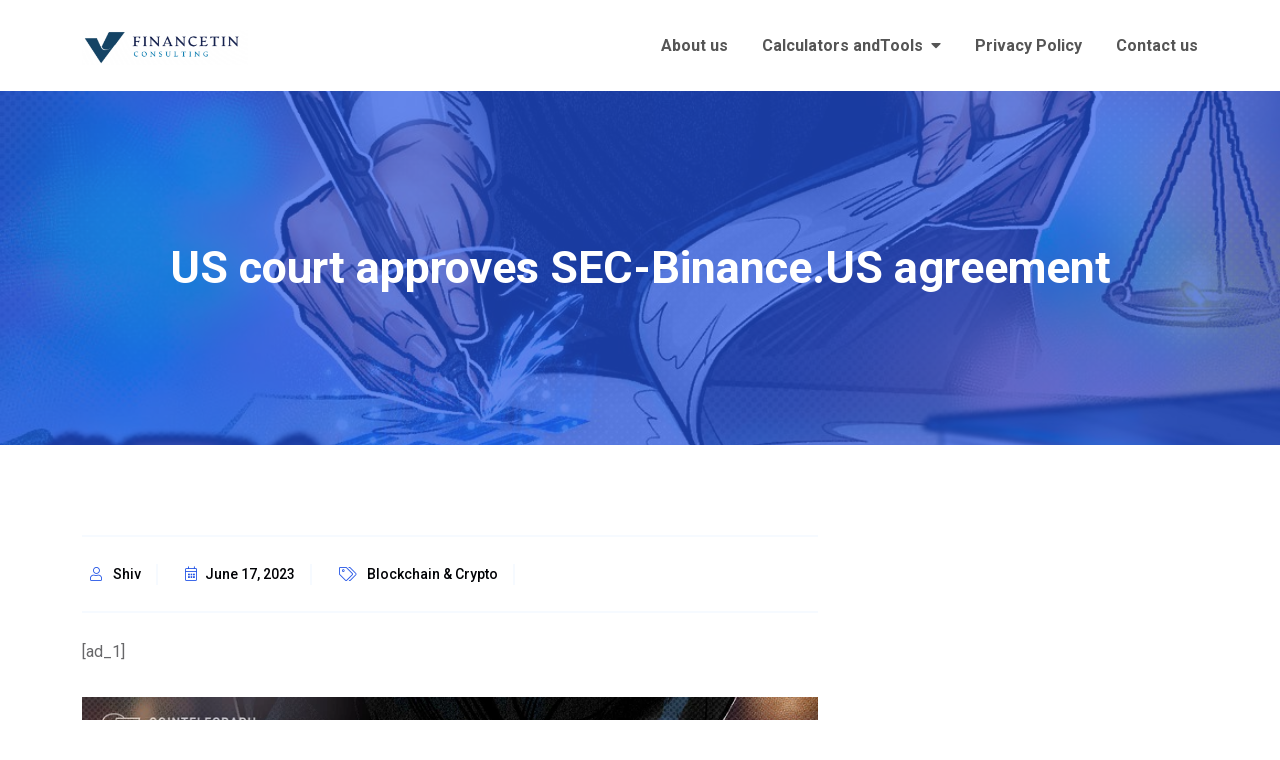

--- FILE ---
content_type: text/css
request_url: https://financetin.com/wp-content/themes/benzin/assets/css/style.css?ver=6.9
body_size: 12359
content:
@charset "UTF-8";
/*-----------------------------------------------------------------------------------

    Template Name: Benzin - Blog Wordpress Theme
    Template URI: https://profiles.wordpress.org/nababurbd/
    Description: Benzin is a light and elegant theme that suits all kinds of blog. It can be used for fashion blog, food blog, travel blog, personal blog websites.
    Author URI: 
    Version: 1.1.0

-----------------------------------------------------------------------------------

    CSS INDEX
    ===================

    01. Theme default CSS
	02. Header
    03. Slider
    04. Blog
    5. Footer


   



    CSS INNER PAGE
    

-----------------------------------------------------------------------------------*/
/*===========================
    1. COMMON css 
===========================*/
body {
  font-family: "Roboto", sans-serif;
  font-weight: normal;
  font-style: normal;
  color: #676769;
}

* {
  margin: 0;
  padding: 0;
  -webkit-box-sizing: border-box;
  -moz-box-sizing: border-box;
  box-sizing: border-box;
}

img {
  max-width: 100%;
}

a:focus,
input:focus,
textarea:focus,
button:focus {
  text-decoration: none;
  outline: none;
}

a:focus,
a:hover {
  text-decoration: none;
}

a:hover {
  text-decoration: none;
  color: #2455E6;
  -webkit-transition: all 0.5s ease-out 0s;
  -moz-transition: all 0.5s ease-out 0s;
  -ms-transition: all 0.5s ease-out 0s;
  -o-transition: all 0.5s ease-out 0s;
  transition: all 0.5s ease-out 0s;
}

.form-control:focus {
  color: #212529;
  background-color: #fff;
  border-color: #86b7fe;
  outline: 0;
  box-shadow: 0 0 0 0;
}

a {
  text-decoration: none ;
  color: #020306;
  -webkit-transition: all 0.3s ease-out 0s;
  -moz-transition: all 0.3s ease-out 0s;
  -ms-transition: all 0.3s ease-out 0s;
  -o-transition: all 0.3s ease-out 0s;
  transition: all 0.3s ease-out 0s;
}

a.logo {
  display: block;
}

i,
span,
a {
  display: inline-block;
}

h1,
h2,
h3,
h4,
h5,
h6 {
  font-family: "Montserrat", sans-serif;
  font-weight: 600;
  color: #020306;
  margin: 0px;
}

h1 {
  font-size: 48px;
}

h2 {
  font-size: 36px;
}

h3 {
  font-size: 28px;
}

h4 {
  font-size: 22px;
}

h5 {
  font-size: 18px;
}

h6 {
  font-size: 16px;
}

ul, ol {
  margin: 0px;
  padding: 0px;
  list-style-type: none;
}

p {
  font-size: 17px;
  font-weight: 400;
  line-height: 25px;
  color: #676769;
  margin: 0px;
}

@media only screen and (min-width: 992px) and (max-width: 1199px) {
  p {
    font-size: 16px;
  }
}

.bg_cover {
  background-position: center center;
  background-size: cover;
  background-repeat: no-repeat;
  width: 100%;
  height: 100%;
}

.gray {
  background: #707070;
}

.btn-check:active + .btn-primary:focus, .btn-check:checked + .btn-primary:focus, .btn-primary.active:focus, .btn-primary:active:focus, .show > .btn-primary.dropdown-toggle:focus {
  box-shadow: 0 0 0 0;
}

/*===== All Button Style =====*/
/* .btn:focus {
  outline: thin dotted;
  outline: 5px auto -webkit-focus-ring-color;
  outline-offset: -2px;
  outline: 0;
}

.btn:focus {
  outline: none !important;
}

.btn:focus {
  box-shadow: none;
} */

.header_area .button {
  display: inline-block;
  margin-left: 45px;
}

textarea,
input {
  width: 100%;
  height: 55px;
  border: 1px solid #252948;
  border-radius: 5px;
  padding: 0 25px;
  color: #676769;
  font-size: 16px;
  background: #fff;
  -webkit-transition: all 0.3s ease-out 0s;
  -moz-transition: all 0.3s ease-out 0s;
  -ms-transition: all 0.3s ease-out 0s;
  -o-transition: all 0.3s ease-out 0s;
  transition: all 0.3s ease-out 0s;
}

textarea {
  height: 150px;
  padding-top: 15px;
  resize: none;
  border-radius: 5px;
  background: #fff;
  -webkit-transition: all 0.3s ease-out 0s;
  -moz-transition: all 0.3s ease-out 0s;
  -ms-transition: all 0.3s ease-out 0s;
  -o-transition: all 0.3s ease-out 0s;
  transition: all 0.3s ease-out 0s;
}

input:focus {
  border: 1px solid #2455E6;
  -webkit-transition: all 0.5s ease-out 0s;
  -moz-transition: all 0.5s ease-out 0s;
  -ms-transition: all 0.5s ease-out 0s;
  -o-transition: all 0.5s ease-out 0s;
  transition: all 0.5s ease-out 0s;
}

textarea:focus {
  border: 1px solid #2455E6;
  -webkit-transition: all 0.5s ease-out 0s;
  -moz-transition: all 0.5s ease-out 0s;
  -ms-transition: all 0.5s ease-out 0s;
  -o-transition: all 0.5s ease-out 0s;
  transition: all 0.5s ease-out 0s;
}

.button {
  max-width: 190px;
}

@media only screen and (min-width: 992px) and (max-width: 1199px) {
  .button {
    max-width: 150px;
  }
}

@media only screen and (min-width: 768px) and (max-width: 991px) {
  .button {
    max-width: 140px;
  }
}

.button i {
  position: relative;
}

.button i::before {
  position: absolute;
  right: -25px;
  top: -13px;
}

@media only screen and (min-width: 992px) and (max-width: 1199px) {
  .button i::before {
    right: -20px;
    top: -13px;
  }
}

@media only screen and (min-width: 768px) and (max-width: 991px) {
  .button i::before {
    right: -20px;
    top: -13px;
  }
}

@media only screen and (min-width: 992px) and (max-width: 1199px) {
  .button .main-btn {
    max-width: 145px;
  }
}

@media only screen and (min-width: 768px) and (max-width: 991px) {
  .button .main-btn {
    max-width: 140px;
  }
}

.main-btn {
  position: relative;
  display: block;
  overflow: hidden;
  width: 100%;
  height: 60px;
  max-width: 225px;
  text-transform: capitalize;
  border: 1px solid #FF3800;
  font-size: 17px;
  font-weight: 600;
  padding: 16px 10px;
  -webkit-transition: all 0.3s ease-out 0s;
  -moz-transition: all 0.3s ease-out 0s;
  -ms-transition: all 0.3s ease-out 0s;
  -o-transition: all 0.3s ease-out 0s;
  transition: all 0.3s ease-out 0s;
}

@media only screen and (min-width: 992px) and (max-width: 1199px) {
  .main-btn {
    width: 225px;
  }
}

.main-btn i {
  position: relative;
}

.main-btn i::before {
  position: absolute;
  right: -25px;
  top: -13px;
}

@media only screen and (min-width: 992px) and (max-width: 1199px) {
  .main-btn i::before {
    right: -20px;
    top: -13px;
  }
}

@media only screen and (min-width: 768px) and (max-width: 991px) {
  .main-btn i::before {
    right: -20px;
    top: -13px;
  }
}

.main-btn-blue {
  position: relative;
  display: block;
  overflow: hidden;
  width: 100%;
  height: 60px;
  max-width: 225px;
  text-transform: capitalize;
  border: 1px solid #2455E6;
  font-size: 17px;
  font-weight: 600;
  padding: 16px 10px;
  -webkit-transition: all 0.3s ease-out 0s;
  -moz-transition: all 0.3s ease-out 0s;
  -ms-transition: all 0.3s ease-out 0s;
  -o-transition: all 0.3s ease-out 0s;
  transition: all 0.3s ease-out 0s;
}

@media only screen and (min-width: 992px) and (max-width: 1199px) {
  .main-btn-blue {
    width: 210px;
  }
}

.main-btn-blue i {
  position: relative;
}

.main-btn-blue i::before {
  position: absolute;
  right: -25px;
  top: -13px;
}

@media only screen and (min-width: 992px) and (max-width: 1199px) {
  .main-btn-blue i::before {
    right: -20px;
    top: -13px;
  }
}

@media only screen and (min-width: 768px) and (max-width: 991px) {
  .main-btn-blue i::before {
    right: -20px;
    top: -13px;
  }
}

.main-btn {
  color: #fff;
  background-color: #FF3800;
  -webkit-transition: all 0.3s ease-out 0s;
  -moz-transition: all 0.3s ease-out 0s;
  -ms-transition: all 0.3s ease-out 0s;
  -o-transition: all 0.3s ease-out 0s;
  transition: all 0.3s ease-out 0s;
}

.main-btn-blue {
  color: #fff;
  background-color: #2455E6;
  -webkit-transition: all 0.3s ease-out 0s;
  -moz-transition: all 0.3s ease-out 0s;
  -ms-transition: all 0.3s ease-out 0s;
  -o-transition: all 0.3s ease-out 0s;
  transition: all 0.3s ease-out 0s;
}

.main-btn span {
  position: absolute;
  display: block;
  width: 0;
  height: 0;
  border-radius: 50%;
  background-color: #F4F7F8;
  transition: width 0.4s ease-in-out, height 0.4s ease-in-out;
  transform: translate(-50%, -50%);
  z-index: -1;
  color: #020306;
  border-color: #F4F7F8;
}

.main-btn-blue span {
  position: absolute;
  display: block;
  width: 0;
  height: 0;
  border-radius: 50%;
  background-color: #F4F7F8;
  transition: width 0.4s ease-in-out, height 0.4s ease-in-out;
  transform: translate(-50%, -50%);
  z-index: -1;
  color: #020306;
  border-color: #F4F7F8;
}

.main-btn:hover {
  color: #020306;
}

.main-btn-blue:hover {
  color: #020306;
}

.main-btn:hover span {
  width: 225%;
  height: 562.5px;
  color: #020306;
  -webkit-transition: all 0.5s ease-out 0s;
  -moz-transition: all 0.5s ease-out 0s;
  -ms-transition: all 0.5s ease-out 0s;
  -o-transition: all 0.5s ease-out 0s;
  transition: all 0.5s ease-out 0s;
  background-color: #F4F7F8;
}

.main-btn-blue:hover span {
  width: 225%;
  height: 562.5px;
  color: #020306;
  -webkit-transition: all 0.5s ease-out 0s;
  -moz-transition: all 0.5s ease-out 0s;
  -ms-transition: all 0.5s ease-out 0s;
  -o-transition: all 0.5s ease-out 0s;
  transition: all 0.5s ease-out 0s;
  background-color: #F4F7F8;
}

.main-btn:active {
  background-color: #FF3800;
  -webkit-transition: all 0.5s ease-out 0s;
  -moz-transition: all 0.5s ease-out 0s;
  -ms-transition: all 0.5s ease-out 0s;
  -o-transition: all 0.5s ease-out 0s;
  transition: all 0.5s ease-out 0s;
}

.main-btn-blue:active {
  background-color: #2455E6;
  -webkit-transition: all 0.5s ease-out 0s;
  -moz-transition: all 0.5s ease-out 0s;
  -ms-transition: all 0.5s ease-out 0s;
  -o-transition: all 0.5s ease-out 0s;
  transition: all 0.5s ease-out 0s;
}

.mouse-hover {
  overflow: hidden;
  position: relative;
  -webkit-transition: all 0.6s ease-out 0s;
  -moz-transition: all 0.6s ease-out 0s;
  -ms-transition: all 0.6s ease-out 0s;
  -o-transition: all 0.6s ease-out 0s;
  transition: all 0.6s ease-out 0s;
  z-index: 1;
}

p.form-message.success,
p.form-message.error {
  font-size: 16px;
  color: #38424d;
  background: #f7f7fd;
  padding: 10px 15px;
  margin-top: 30px;
  margin-left: 15px;
}

p.form-message.success.form-message.error,
p.form-message.error.form-message.error {
  color: #f00;
}

.error-content h2 {
  font-size: 100px;
  font-weight: 700;
  color: #2455E6;
}

@media only screen and (min-width: 992px) and (max-width: 1199px) {
  .error-content h2 {
    font-size: 80px;
    padding-bottom: 20px;
  }
}

@media only screen and (min-width: 768px) and (max-width: 991px) {
  .error-content h2 {
    font-size: 60px;
    padding-bottom: 20px;
  }
}

@media (max-width: 767px) {
  .error-content h2 {
    font-size: 50px;
    padding-bottom: 20px;
  }
}

.error-content span {
  font-size: 50px;
  font-weight: 600;
  color: #2455E6;
  text-transform: uppercase;
}

@media only screen and (min-width: 992px) and (max-width: 1199px) {
  .error-content span {
    font-size: 35px;
    padding-bottom: 20px;
  }
}

@media only screen and (min-width: 768px) and (max-width: 991px) {
  .error-content span {
    font-size: 35px;
    padding-bottom: 20px;
  }
}

@media (max-width: 767px) {
  .error-content span {
    font-size: 30px;
    padding-bottom: 20px;
  }
}
li > ul, li > ol {
  margin-bottom: 0;
  margin-left: 0;
}
.back_btn .btn {
  width: 100%;
  margin: 0px auto;
}

/*===== All Section Title Style =====*/
.section-title {
  position: relative;
  margin-bottom: 30px;
}

.section-title .title {
  font-size: 50px;
  text-transform: capitalize;
  padding-bottom: 30px;
}

@media only screen and (min-width: 992px) and (max-width: 1199px) {
  .section-title .title {
    font-size: 35px;
    padding-bottom: 20px;
  }
}

@media only screen and (min-width: 768px) and (max-width: 991px) {
  .section-title .title {
    font-size: 30px;
    padding-bottom: 20px;
  }
}

@media (max-width: 767px) {
  .section-title .title {
    font-size: 30px;
    padding-bottom: 20px;
  }
}

@media (max-width: 767px) {
  .section-title p {
    font-size: 15px;
  }
}

@media (max-width: 767px) {
  .section-title {
    margin-bottom: 20px;
  }
}

@media only screen and (min-width: 768px) and (max-width: 991px) {
  .pt-120 {
    padding-top: 100px;
  }
}

@media (max-width: 767px) {
  .pt-120 {
    padding-top: 80px;
  }
}

@media only screen and (min-width: 992px) and (max-width: 1199px) {
  .pb-130 {
    padding-bottom: 100px;
  }
}

@media only screen and (min-width: 768px) and (max-width: 991px) {
  .pb-130 {
    padding-bottom: 100px;
  }
}

@media (max-width: 767px) {
  .pb-130 {
    padding-bottom: 80px;
  }
}

@media only screen and (min-width: 992px) and (max-width: 1199px) {
  .pt-130 {
    padding-top: 100px;
  }
}

@media only screen and (min-width: 768px) and (max-width: 991px) {
  .pt-130 {
    padding-top: 100px;
  }
}

@media (max-width: 767px) {
  .pt-130 {
    padding-top: 80px;
  }
}

@media only screen and (min-width: 768px) and (max-width: 991px) {
  .pb-100 {
    padding-bottom: 80px;
  }
}

@media (max-width: 767px) {
  .pb-100 {
    padding-bottom: 60px;
  }
}

@media only screen and (min-width: 768px) and (max-width: 991px) {
  .pt-100 {
    padding-top: 80px;
  }
}

@media (max-width: 767px) {
  .pt-100 {
    padding-top: 60px;
  }
}

@media only screen and (min-width: 768px) and (max-width: 991px) {
  .mt-80 {
    margin-top: 40px;
  }
}

@media (max-width: 767px) {
  .mt-80 {
    margin-top: 30px;
  }
}

/*===== All Form Style =====*/
.single-form {
  margin-top: 28px;
}

.single-form label {
  display: inline-block;
  color: #020306;
  font-size: 14px;
  font-weight: 700;
}

.single-form .required {
  display: inline-block;
  color: #020306;
  font-size: 14px;
  float: right;
}

.single-form textarea,
.single-form input {
  width: 100%;
  background-color: #fff;
  border: 1px solid #020306;
  border-radius: 2px;
  color: #020306;
  display: block;
  height: 48px;
  box-shadow: none;
  padding: 0 15px;
  font-size: 14px;
}

.single-form textarea:focus,
.single-form input:focus {
  border-color: #FF3800;
}

.single-form textarea {
  padding-top: 10px;
  height: 200px;
  resize: none;
}

.single-form .nice-select {
  float: none;
  border: 1px solid #020306;
  width: 100%;
  border-radius: 0;
  height: 48px;
  padding: 0 15px;
}

.single-form .nice-select::after {
  width: 8px;
  height: 8px;
  border-color: #020306;
  right: 15px;
}

.single-form .nice-select .current {
  line-height: 48px;
}

.single-form .nice-select .list {
  width: 100%;
  border-radius: 0;
}

.single-form .nice-select .list .option {
  min-height: 28px;
  line-height: 28px;
}

/*===== All Slick Slide Outline Style =====*/
.slick-slide {
  outline: 0;
}

/*===== Grid Template Preloader Style =====*/
.gridtemplate-loader {
  background-color: #fff;
  position: fixed;
  top: 0;
  left: 0;
  right: 0;
  bottom: 0;
  z-index: 9999999;
}

.preloader {
  width: 80px;
  height: 80px;
  position: absolute;
  top: 0;
  bottom: 0;
  left: 0;
  right: 0;
  margin: auto;
}

#load-animate {
  width: 70px;
  height: 35px;
  overflow: hidden;
  position: absolute;
  top: calc(50% - 17px);
  left: calc(50% - 35px);
}

#loader {
  width: 70px;
  height: 70px;
  border-style: solid;
  border-top-color: #2455E6;
  border-right-color: #2455E6;
  border-left-color: transparent;
  border-bottom-color: transparent;
  border-radius: 50%;
  box-sizing: border-box;
  animation: rotate 3s ease-in-out infinite;
  transform: rotate(-200deg);
}

@keyframes rotate {
  0% {
    border-width: 10px;
  }
  25% {
    border-width: 3px;
  }
  50% {
    transform: rotate(115deg);
    border-width: 10px;
  }
  75% {
    border-width: 3px;
  }
  100% {
    border-width: 10px;
  }
}

/*===========================
    2.HEADER css 
===========================*/
/*===== Header Menu =====*/
.sticky-block {
  display: none;
}

.navbar-menu ul li {
  display: inline-block;
  margin-left: 45px;
  padding: 13px 0;
  position: relative;
}

@media only screen and (min-width: 992px) and (max-width: 1199px) {
  .navbar-menu ul li {
    margin-left: 30px;
  }
}

@media only screen and (min-width: 768px) and (max-width: 991px) {
  .navbar-menu ul li {
    margin-left: 15px;
  }
}

@media (max-width: 767px) {
  .navbar-menu ul li {
    margin-left: 10px;
  }
}

.navbar-menu ul li:first-child {
  margin-left: 0;
}

.navbar-menu ul li a {
  font-size: 17px;
  text-transform: capitalize;
  font-weight: 500;
  color: #fff;
  position: relative;
  padding-bottom: 3px;
  font-family: "Roboto", sans-serif;
}

@media only screen and (min-width: 992px) and (max-width: 1199px) {
  .navbar-menu ul li a {
    font-size: 15px;
  }
}

@media only screen and (min-width: 768px) and (max-width: 991px) {
  .navbar-menu ul li a {
    font-size: 15px;
  }
}

.navbar-menu ul li a::before {
  position: absolute;
  content: '';
  width: 0;
  height: 2px;
  background-color: #fff;
  bottom: 0;
  left: 0;
  -webkit-transition: all 0.3s ease-out 0s;
  -moz-transition: all 0.3s ease-out 0s;
  -ms-transition: all 0.3s ease-out 0s;
  -o-transition: all 0.3s ease-out 0s;
  transition: all 0.3s ease-out 0s;
}


.navbar-menu ul li a i {
  position: relative;
  font-size: 13px;
}

.navbar-menu ul li a i::before {
  position: absolute;
  right: -22px;
  top: -10px;
}

@media only screen and (min-width: 992px) and (max-width: 1199px) {
  .navbar-menu ul li a i::before {
    right: -15px;
    top: -10px;
  }
}

@media only screen and (min-width: 768px) and (max-width: 991px) {
  .navbar-menu ul li a i::before {
    right: -15px;
    top: -10px;
  }
}

.navbar-menu ul li a.active::before {
  width: 100%;
}

.navbar-menu ul li .sub-menu, .navbar-menu ul li .children {
  position: absolute;
  top: 115%;
  left: 0;
  width: 215px;
  background-color: #fff;
  -webkit-box-shadow: 0 6px 12px rgba(0, 0, 0, 0.175);
  -moz-box-shadow: 0 6px 12px rgba(0, 0, 0, 0.175);
  box-shadow: 0 6px 12px rgba(0, 0, 0, 0.175);
  -webkit-transition: all 0.3s ease-out 0s;
  -moz-transition: all 0.3s ease-out 0s;
  -ms-transition: all 0.3s ease-out 0s;
  -o-transition: all 0.3s ease-out 0s;
  transition: all 0.3s ease-out 0s;
  opacity: 0;
  visibility: hidden;
  z-index: 99;
}

.navbar-menu ul li .sub-menu li, .navbar-menu ul li .children li {
  display: block;
  padding: 0;
  margin: 0;
}
.navbar-menu ul li{position: relative;}
.navbar-menu ul li.menu-item-has-children::after,
.navbar-menu ul li.page_item_has_children::after {
  content: "\f107";
  padding-left: 8px;
  -moz-osx-font-smoothing: grayscale;
  -webkit-font-smoothing: antialiased;
  display: inline-block;
  font-style: normal;
  font-variant: normal;
  text-rendering: auto;
  font-family: "Font Awesome 5 Pro";
  font-weight: 900;
}

.header_style_2 .navbar-menu ul li .sub-menu li a, 
.header_style_2 .navbar-menu ul li .children li a {
  font-size: 17px;
  color: #020306;
  display: block;
  padding: 8px 15px;
  -webkit-transition: all 0.3s ease-out 0s;
  -moz-transition: all 0.3s ease-out 0s;
  -ms-transition: all 0.3s ease-out 0s;
  -o-transition: all 0.3s ease-out 0s;
  transition: all 0.3s ease-out 0s;
  font-weight: 500;
}

.header_style_2 .navbar-menu ul li .sub-menu li a::before, .header_style_2 .navbar-menu ul li .children li a::before {
  display: none;
}

.header_style_2 .navbar-menu ul li .sub-menu li a.active, 
.header_style_2 .navbar-menu ul li .children li a.active {
  background: #2455E6;
  color: #fff;
  padding-left: 20px;
}

.header_style_2 .navbar-menu ul li .sub-menu li::before, 
.header_style_2 .navbar-menu ul li .children li::before {
  position: absolute;
  content: "";
  top: 0;
  right: auto;
  left: 0;
  width: 0;
  height: 100%;
  background: #2455E6;
  color: #fff;
  z-index: -1;
  -webkit-transition: all 0.3s ease-out 0s;
  -moz-transition: all 0.3s ease-out 0s;
  -ms-transition: all 0.3s ease-out 0s;
  -o-transition: all 0.3s ease-out 0s;
  transition: all 0.3s ease-out 0s;
}

.header_style_2 .navbar-menu ul li.current-menu-ancestor a,
.header_style_2 .navbar-menu ul li.current_page_parent a,
.header_style_2 .navbar-menu ul li.current_page_ancestor a,
.header_style_2 .navbar-menu ul li.current-menu-parent a{
  color: #2455E6;
}

.header_style_2 .navbar-menu ul li.current-menu-ancestor::after,

.header_style_2 .navbar-menu ul li.current_page_ancestor::after,
.header_style_2 .navbar-menu ul li.current_page_parent::after,
.header_style_2 .navbar-menu ul li.current-menu-parent::after {
  color: #2455E6;
}



.header_style_2 .navbar-menu ul li.current_page_ancestor ul.children li.current_page_parent ul.children li a,
.header_style_2 .navbar-menu ul li.current_page_ancestor ul.children li.current-menu-parent ul.sub-menu li a{color: #252948;}

.header_style_2 .navbar-menu ul li.current_page_parent  ul.children li.page_item_has_children::after{color: #676769;}


.header_style_2 .navbar-menu ul li.current_page_parent ul.children li.current_page_item::after,
.header_style_2 .navbar-menu ul li.current_page_parent ul.children li.page_item_has_children ul.children li a:hover,
.header_style_2 .navbar-menu ul li.current_page_ancestor ul.children li.current_page_parent ul.children li.current_page_item a,
.header_style_2 .navbar-menu ul li.current_page_ancestor ul.children li.current_page_parent a, 
.header_style_2 .navbar-menu ul li.current_page_ancestor ul.children li.current_page_parent::after, 
.header_style_2 .navbar-menu ul li.current-menu-ancestor ul.sub-menu li.current-menu-parent::after, 
.header_style_2 .navbar-menu ul li.current_page_ancestor ul.children li.current_page_parent ul.children li a:hover,
.header_style_2 .navbar-menu ul li.current-menu-ancestor ul.sub-menu li.current-menu-parent ul.sub-menu li a:hover,
.header_style_2 .navbar-menu ul li.current-menu-ancestor ul.sub-menu li.current-menu-parent a{
  color: #fff;
}

 .header_style_2 .navbar-menu ul li.current-menu-ancestor ul.sub-menu li.current-menu-parent ul.sub-menu li a {
  color: #252948;
}

.navbar-menu ul li .children li:focus-within::before,
.navbar-menu ul li .sub-menu li:focus-within::before,
.navbar-menu ul li .sub-menu li:hover::before, 
.navbar-menu ul li .children li:hover::before 
{
  width: 100%;
  -webkit-transition: all 0.5s ease-out 0s;
  -moz-transition: all 0.5s ease-out 0s;
  -ms-transition: all 0.5s ease-out 0s;
  -o-transition: all 0.5s ease-out 0s;
  transition: all 0.5s ease-out 0s;
  background: #2455E6;
  color: #fff;
}

.navbar-menu ul li .sub-menu li:focus:before, .navbar-menu ul li.children li:focus:before {
  width: 100%;
  -webkit-transition: all 0.5s ease-out 0s;
  -moz-transition: all 0.5s ease-out 0s;
  -ms-transition: all 0.5s ease-out 0s;
  -o-transition: all 0.5s ease-out 0s;
  transition: all 0.5s ease-out 0s;
  background: #2455E6;
  color: #fff;
}

.navbar-menu ul li.current-menu-ancestor ul.sub-menu li.current_page_ancestor menu-item-has-children::before,
.navbar-menu ul li .sub-menu li.current_page_item::before, 
.navbar-menu ul li.children li:active:before {
  width: 100%;
  -webkit-transition: all 0.5s ease-out 0s;
  -moz-transition: all 0.5s ease-out 0s;
  -ms-transition: all 0.5s ease-out 0s;
  -o-transition: all 0.5s ease-out 0s;
  transition: all 0.5s ease-out 0s;
  background: #2455E6;
  color: #fff;
}

.navbar-menu ul li .sub-menu li:hover > a, .navbar-menu ul li .children li:hover > a {
  color: #fff;
  padding-left: 20px;
}

.navbar-menu ul li .mega-menu {
  position: absolute;
  top: 115%;
  left: 0;
  background-color: #fff;
  -webkit-box-shadow: 0 6px 12px rgba(0, 0, 0, 0.175);
  -moz-box-shadow: 0 6px 12px rgba(0, 0, 0, 0.175);
  box-shadow: 0 6px 12px rgba(0, 0, 0, 0.175);
  -webkit-transition: all 0.3s ease-out 0s;
  -moz-transition: all 0.3s ease-out 0s;
  -ms-transition: all 0.3s ease-out 0s;
  -o-transition: all 0.3s ease-out 0s;
  transition: all 0.3s ease-out 0s;
  width: 685px;
  padding: 20px;
  opacity: 0;
  visibility: hidden;
  z-index: 99;
}

.navbar-menu ul li .mega-menu li {
  display: block;
  padding: 0;
  margin: 0;
  width: 215px;
  float: left;
  border-left: 1px solid #020306;
}

.navbar-menu ul li .mega-menu li:first-child {
  border-left: 0;
}

.navbar-menu ul li .mega-menu li .menu-title {
  font-size: 16px;
  font-weight: 500;
  padding: 0 15px 15px;
}

.navbar-menu ul li .mega-menu li ul li {
  display: block;
  padding: 0;
  margin: 0;
  border-left: 0;
}

.navbar-menu ul li .mega-menu li ul li a {
  font-size: 14px;
  color: #020306;
  display: block;
  padding: 8px 15px;
  -webkit-transition: all 0.3s ease-out 0s;
  -moz-transition: all 0.3s ease-out 0s;
  -ms-transition: all 0.3s ease-out 0s;
  -o-transition: all 0.3s ease-out 0s;
  transition: all 0.3s ease-out 0s;
  font-weight: 400;
}

.navbar-menu ul li .mega-menu li ul li a::before {
  display: none;
}

.navbar-menu ul li .mega-menu li ul li:hover > a {
  color: #2455E6;
  padding-left: 20px;
}

.navbar-menu ul li.active > a::before, .navbar-menu ul li:hover > a::before {
  width: 100%;
}

.navbar-menu ul li.active .sub-menu,
.navbar-menu ul li.active .children,
.navbar-menu ul li.active .mega-menu, 
.navbar-menu ul li:hover .sub-menu,
.navbar-menu ul li:hover .children,
.navbar-menu ul li:focus .children,
.navbar-menu ul li:hover .mega-menu {
  opacity: 1;
  visibility: visible;
  top: 100%;
}

.toolbar-area {
  background: #707070;
  padding: 22px 0;
}

.toolbar-area .toolbar-contact p {
  display: inline-block;
  margin-right: 25px !important;
  margin-top: 2px;
  margin: 0;
  text-align: center;
  line-height: 0;
  font-size: 17px;
  color: #fff;
  position: relative;
  padding-left: 30px;
}

@media only screen and (min-width: 768px) and (max-width: 991px) {
  .toolbar-area .toolbar-contact p {
    margin-right: 15px !important;
  }
}

@media (max-width: 767px) {
  .toolbar-area .toolbar-contact p {
    margin-right: 8px !important;
  }
}

.toolbar-area .toolbar-contact p i {
  display: inline-block;
  margin-right: 6px;
  color: #fff;
  font-size: 17px;
  position: absolute;
  top: -8px;
  left: 0;
}

.toolbar-area .toolbar-contact p a {
  font-size: 17px;
  font-weight: 400;
  color: #fff;
  margin-right: 7px;
  -webkit-transition: all .3s ease;
  transition: all .3s ease;
}

.toolbar-area .toolbar-contact p a:hover {
  color: #2455E6;
  -webkit-transition: all .5s ease;
  transition: all .5s ease;
}

.toolbar-area .toolbar-sl-share ul {
  float: right;
}

.toolbar-area .toolbar-sl-share ul li {
  margin: 0;
  text-align: center;
  display: inline-block;
  margin-right: 5px;
}

.toolbar-area .toolbar-sl-share ul li a {
  color: #fff;
  height: 35px;
  width: 35px;
  text-align: center;
  display: block;
  border: 1px solid #eee;
  line-height: 36px;
  text-align: center;
  border-radius: 3px;
  -webkit-transition: all .3s ease;
  transition: all .3s ease;
}

.toolbar-area .toolbar-sl-share ul li a i {
  -webkit-transition: all .3s ease;
  transition: all .3s ease;
}

.toolbar-area .toolbar-sl-share ul li a i:hover {
  color: #2455E6;
  -webkit-transition: all .5s ease;
  transition: all .5s ease;
}

.toolbar-area .toolbar-sl-share ul li a:hover i {
  -webkit-transition: all .3s ease;
  transition: all .3s ease;
}

.toolbar-area .toolbar-sl-share ul li a:hover i:hover {
  color: #2455E6;
  -webkit-transition: all .5s ease;
  transition: all .5s ease;
}

.header-menu-area {
  position: absolute;
  top: 0;
  left: 0;
  width: 100%;
  z-index: 99;
  -webkit-transition: all 0.3s ease-out 0s;
  -moz-transition: all 0.3s ease-out 0s;
  -ms-transition: all 0.3s ease-out 0s;
  -o-transition: all 0.3s ease-out 0s;
  transition: all 0.3s ease-out 0s;
  -webkit-transition: all .3s ease-out 0s;
  transition: all .3s ease-out 0s;
  background: 0 0;
}

.header-menu-area .header-main-menu {
  padding-top: 20px;
}

@media only screen and (min-width: 992px) and (max-width: 1199px) {
  .header-menu-area .header-main-menu .col-lg-8 {
    width: 62%;
  }
}

@media only screen and (min-width: 992px) and (max-width: 1199px) {
  .header-menu-area .header-main-menu .col-lg-2 {
    width: 18.5%;
  }
}

.header-menu-area a.logo .white-logo {
  z-index: 2;
}

.header-menu-area .logo {
  position: relative;
  -webkit-transition: all .4s ease;
  transition: all .4s ease;
}

.header-menu-area a.logo img.light-logo {
  -webkit-transition: all .4s ease;
  transition: all .4s ease;
  opacity: 0;
  visibility: hidden;
}

.header-menu-area a.logo img {
  width: 162px;
  position: absolute;
  left: 0;
  right: 0;
  top: 0;
  -webkit-transition: all .4s ease;
  transition: all .4s ease;
}

@media only screen and (min-width: 992px) and (max-width: 1199px) {
  .header-menu-area .button {
    margin-left: 10px;
  }
  .header-menu-area .button .main-btn {
    width: 150px;
  }
}

@media only screen and (min-width: 768px) and (max-width: 991px) {
  .header-menu-area .button {
    display: none;
  }
}

@media (max-width: 767px) {
  .header-menu-area .button {
    display: none;
  }
}

.header-menu-area.sticky {
  position: fixed;
  top: 0;
  left: 0;
  width: 100%;
  z-index: 99;
  background-color: #fff;
  -webkit-box-shadow: 0 6px 12px rgba(0, 0, 0, 0.1);
  -moz-box-shadow: 0 6px 12px rgba(0, 0, 0, 0.1);
  box-shadow: 0 6px 12px rgba(0, 0, 0, 0.1);
  padding: 7px 0;
  -webkit-animation: sticky 1s;
  -moz-animation: sticky 1s;
  -o-animation: sticky 1s;
  animation: sticky 1s;
  z-index: 9999;
}

.header-menu-area.sticky .header-main-menu {
  padding-top: 0px;
}

.header-menu-area.sticky a.logo img.white-logo {
  opacity: 0;
  visibility: hidden;
}

.header-menu-area.sticky a.logo img {
  width: 120px;
  top: 3px;
  position: absolute;
  left: 0;
  right: 0;
  -webkit-transition: all .4s ease;
  transition: all .4s ease;
}

.header-menu-area.sticky a.logo img.light-logo {
  opacity: 1;
  visibility: visible;
}

@media only screen and (min-width: 768px) and (max-width: 991px) {
  .header-menu-area.sticky a.logo img {
    width: 80px;
  }
}

@media (max-width: 767px) {
  .header-menu-area.sticky a.logo img {
    width: 80px;
  }
}

.header-menu-area.sticky .sticky-block {
  display: block;
}

.header-menu-area.sticky .navbar-menu ul li a {
  color: #020306;
}

.header-menu-area.sticky .navbar-menu ul li a.active {
  color: #2455E6;
}

.header-menu-area.sticky .navbar-menu ul li a.active::before {
  display: none;
}

.header-menu-area.sticky .navbar-menu ul li .sub-menu li a.active {
  color: #fff;
}

.header-menu-area.sticky .navbar-menu ul li .sub-menu li:hover > a {
  color: #fff;
  padding-left: 20px;
}

@-webkit-keyframes sticky {
  0% {
    -webkit-transform: translateY(-100%);
    transform: translateY(-100%);
  }
  100% {
    -webkit-transform: translateY(0%);
    transform: translateY(0%);
  }
}

@keyframes sticky {
  0% {
    -webkit-transform: translateY(-100%);
    transform: translateY(-100%);
  }
  100% {
    -webkit-transform: translateY(0%);
    transform: translateY(0%);
  }
}

/*===== Header Mobile Menu =====*/
.header-mobile-menu {
  padding: 10px 0;
}

.header-mobile-menu.sticky {
  position: fixed;
  top: 0;
  left: 0;
  width: 100%;
  z-index: 99;
  background-color: #fff;
  -webkit-box-shadow: 0 6px 12px rgba(0, 0, 0, 0.1);
  -moz-box-shadow: 0 6px 12px rgba(0, 0, 0, 0.1);
  box-shadow: 0 6px 12px rgba(0, 0, 0, 0.1);
  padding: 7px 0;
  -webkit-animation: sticky 1s;
  -moz-animation: sticky 1s;
  -o-animation: sticky 1s;
  animation: sticky 1s;
  z-index: 999;
}

.mobile-menu .menu-bar a i {
  font-size: 30px;
  color: #020306;
}

.mobile-menu .mobile-logo img {
  width: 150px;
}

@media (max-width: 767px) {
  .mobile-menu .mobile-logo img {
    width: 115px;
  }
}

/*===== Mobile-menu =====*/
.offcanvas-menu {
  position: fixed;
  top: 0;
  left: -350px;
  width: 350px;
  height: 100%;
  background-color: #fff;
  z-index: 999;
  padding: 100px 30px 30px;
  overflow-y: auto;
  -webkit-transition: all 0.3s ease-out 0s;
  -moz-transition: all 0.3s ease-out 0s;
  -ms-transition: all 0.3s ease-out 0s;
  -o-transition: all 0.3s ease-out 0s;
  transition: all 0.3s ease-out 0s;
}

@media (max-width: 767px) {
  .offcanvas-menu {
    width: 280px;
  }
}

.offcanvas-menu.open {
  left: 0;
}

.offcanvas-menu .close-mobile-menu {
  position: absolute;
  top: 30px;
  right: 30px;
  font-size: 20px;
  color: #020306;
}

.offcanvas-menu .mobile-menu {
  padding-bottom: 30px;
}

.offcanvas-menu .mobile-menu ul li {
  position: relative;
  border-bottom: 1px solid rgba(32, 31, 31, 0.4);
}

.offcanvas-menu .mobile-menu ul li a {
  display: block;
  font-size: 18px;
  font-weight: 400;
  color: #020306;
  padding: 8px 0;
}

.offcanvas-menu .mobile-menu ul li a.active {
  color: #2455E6;
}

.offcanvas-menu .mobile-menu ul li .sub-menu {
  padding-left: 20px;
}

.offcanvas-menu .mobile-menu ul li .sub-menu li {
  border-bottom: 0;
}

.offcanvas-menu .mobile-menu ul li .sub-menu li a.active {
  color: #2455E6;
}

.offcanvas-menu .mobile-menu ul li .sub-menu .mega-title .menu-title {
  font-weight: 700;
  padding: 8px 0 11px;
  font-size: 18px;
}

.offcanvas-menu .mobile-menu ul li .menu-expand {
  position: absolute;
  right: 10px;
  top: 11px;
  width: 20px;
  height: 20px;
  cursor: pointer;
}

.offcanvas-menu .mobile-menu ul li .menu-expand::before {
  position: absolute;
  content: '';
  width: 100%;
  height: 1px;
  background-color: #020306;
  top: 10px;
}

.offcanvas-menu .mobile-menu ul li .menu-expand::after {
  position: absolute;
  content: '';
  width: 1px;
  height: 100%;
  background-color: #020306;
  left: 10px;
  bottom: 0;
  -webkit-transition: all 0.3s ease-out 0s;
  -moz-transition: all 0.3s ease-out 0s;
  -ms-transition: all 0.3s ease-out 0s;
  -o-transition: all 0.3s ease-out 0s;
  transition: all 0.3s ease-out 0s;
}

.offcanvas-menu .mobile-menu ul li.active > .menu-expand::after {
  height: 0;
}

/*===== Mobile-menu Home Two=====*/
.mobile-menu-style2 {
  position: fixed;
  top: 0;
  left: -350px;
  width: 350px;
  height: 100%;
  background-color: #fff;
  z-index: 999;
  padding: 100px 30px 30px;
  overflow-y: auto;
  -webkit-transition: all 0.3s ease-out 0s;
  -moz-transition: all 0.3s ease-out 0s;
  -ms-transition: all 0.3s ease-out 0s;
  -o-transition: all 0.3s ease-out 0s;
  transition: all 0.3s ease-out 0s;
}

@media (max-width: 767px) {
  .mobile-menu-style2 {
    width: 280px;
  }
}

.mobile-menu-style2.open {
  left: 0;
}

.mobile-menu-style2 .close-mobile-menu {
  position: absolute;
  top: 30px;
  right: 30px;
  font-size: 20px;
  color: #252948;
}

.mobile-menu-style2 .mobile-menu {
  padding-bottom: 30px;
}

.mobile-menu-style2 .mobile-menu ul li {
  position: relative;
  border-bottom: 1px solid rgba(32, 31, 31, 0.4);
}

.mobile-menu-style2 .mobile-menu ul li a {
  display: block;
  font-size: 18px;
  font-weight: 400;
  color: #252948;
  padding: 8px 0;
}

.mobile-menu-style2 .mobile-menu ul li a.active {
  color: #2455E6;
}

.mobile-menu-style2 .mobile-menu ul li .sub-menu {
  padding-left: 20px;
}

.mobile-menu-style2 .mobile-menu ul li .sub-menu li {
  border-bottom: 0;
}

.mobile-menu-style2 .mobile-menu ul li .sub-menu li a.active {
  color: #2455E6;
}

.mobile-menu-style2 .mobile-menu ul li .sub-menu .mega-title .menu-title {
  font-weight: 700;
  padding: 8px 0 11px;
  font-size: 18px;
}

.mobile-menu-style2 .mobile-menu ul li .menu-expand {
  position: absolute;
  right: 10px;
  top: 11px;
  width: 20px;
  height: 20px;
  cursor: pointer;
}

.mobile-menu-style2 .mobile-menu ul li .menu-expand::before {
  position: absolute;
  content: '';
  width: 100%;
  height: 1px;
  background-color: #252948;
  top: 10px;
}

.mobile-menu-style2 .mobile-menu ul li .menu-expand::after {
  position: absolute;
  content: '';
  width: 1px;
  height: 100%;
  background-color: #252948;
  left: 10px;
  bottom: 0;
  -webkit-transition: all 0.3s ease-out 0s;
  -moz-transition: all 0.3s ease-out 0s;
  -ms-transition: all 0.3s ease-out 0s;
  -o-transition: all 0.3s ease-out 0s;
  transition: all 0.3s ease-out 0s;
}

.mobile-menu-style2 .mobile-menu ul li.active > .menu-expand::after {
  height: 0;
}

.overlay {
  position: fixed;
  top: 0;
  left: 0;
  width: 100%;
  height: 100%;
  background-color: rgba(0, 0, 0, 0.6);
  z-index: 99;
  opacity: 0;
  visibility: hidden;
}

.overlay.open {
  opacity: 1;
  visibility: visible;
}

/*===== Home Version two  =====*/
.header_style_2 .navbar-menu ul li {
  display: inline-block;
  margin-left: 45px;
  padding: 13px 0;
  position: relative;
}

@media only screen and (min-width: 992px) and (max-width: 1199px) {
  .header_style_2 .navbar-menu ul li {
    margin-left: 30px;
  }
}

@media only screen and (min-width: 768px) and (max-width: 991px) {
  .header_style_2 .navbar-menu ul li {
    margin-left: 15px;
  }
}

@media (max-width: 767px) {
  .header_style_2 .navbar-menu ul li {
    margin-left: 10px;
  }
}

.header_style_2 .navbar-menu ul li:first-child {
  margin-left: 0;
}

.header_style_2 .navbar-menu ul li a {
  font-size: 17px;
  text-transform: capitalize;
  font-weight: 500;
  color: #252948;
  position: relative;
  padding-bottom: 3px;
  font-family: "Roboto", sans-serif;
}

@media only screen and (min-width: 992px) and (max-width: 1199px) {
  .header_style_2 .navbar-menu ul li a {
    font-size: 15px;
  }
}

@media only screen and (min-width: 768px) and (max-width: 991px) {
  .header_style_2 .navbar-menu ul li a {
    font-size: 15px;
  }
}

.header_style_2 .navbar-menu ul li a::before {
  position: absolute;
  content: '';
  width: 0;
  height: 2px;
  background-color: #fff;
  bottom: 0;
  left: 0;
  -webkit-transition: all 0.3s ease-out 0s;
  -moz-transition: all 0.3s ease-out 0s;
  -ms-transition: all 0.3s ease-out 0s;
  -o-transition: all 0.3s ease-out 0s;
  transition: all 0.3s ease-out 0s;
}

.header_style_2 .navbar-menu ul li a i {
  position: relative;
  font-size: 13px;
}

.header_style_2 .navbar-menu ul li a i::before {
  position: absolute;
  right: -22px;
  top: -10px;
}

@media only screen and (min-width: 992px) and (max-width: 1199px) {
  .header_style_2 .navbar-menu ul li a i::before {
    right: -15px;
    top: -10px;
  }
}

@media only screen and (min-width: 768px) and (max-width: 991px) {
  .header_style_2 .navbar-menu ul li a i::before {
    right: -15px;
    top: -10px;
  }
}

.header_style_2 .navbar-menu ul li a.current_page_item  {
  color: #2455E6;
}

.header_style_2 .navbar-menu ul li a.current_page_item::before {
  width: 100%;
}

.header_style_2 .navbar-menu ul li .sub-menu {
  position: absolute;
  top: 115%;
  left: 0;
  width: 215px;
  background-color: #fff;
  -webkit-box-shadow: 0 6px 12px rgba(0, 0, 0, 0.175);
  -moz-box-shadow: 0 6px 12px rgba(0, 0, 0, 0.175);
  box-shadow: 0 6px 12px rgba(0, 0, 0, 0.175);
  -webkit-transition: all 0.3s ease-out 0s;
  -moz-transition: all 0.3s ease-out 0s;
  -ms-transition: all 0.3s ease-out 0s;
  -o-transition: all 0.3s ease-out 0s;
  transition: all 0.3s ease-out 0s;
  opacity: 0;
  visibility: hidden;
  z-index: 99;
}

.header_style_2 .navbar-menu ul li .sub-menu li {
  display: block;
  padding: 0;
  margin: 0;
}

.header_style_2 .navbar-menu ul li .sub-menu li a {
  font-size: 17px;
  color: #252948;
  display: block;
  padding: 8px 15px;
  -webkit-transition: all 0.3s ease-out 0s;
  -moz-transition: all 0.3s ease-out 0s;
  -ms-transition: all 0.3s ease-out 0s;
  -o-transition: all 0.3s ease-out 0s;
  transition: all 0.3s ease-out 0s;
  font-weight: 500;
}

.header_style_2 .navbar-menu ul li .sub-menu li a::before {
  display: none;
}

.header_style_2 .navbar-menu ul li .sub-menu li a.current_page_item  {
  background: #2455E6;
  color: #fff;
  padding-left: 20px;
}

.header_style_2 .navbar-menu ul li .sub-menu li::before {
  position: absolute;
  content: "";
  top: 0;
  right: auto;
  left: 0;
  width: 0;
  height: 100%;
  background: #2455E6;
  color: #fff;
  z-index: -1;
  -webkit-transition: all 0.3s ease-out 0s;
  -moz-transition: all 0.3s ease-out 0s;
  -ms-transition: all 0.3s ease-out 0s;
  -o-transition: all 0.3s ease-out 0s;
  transition: all 0.3s ease-out 0s;
}


.header_style_2 .navbar-menu ul li .sub-menu li:focus-within::before,
.header_style_2 .navbar-menu ul li .sub-menu li:hover::before {
  width: 100%;
  -webkit-transition: all 0.5s ease-out 0s;
  -moz-transition: all 0.5s ease-out 0s;
  -ms-transition: all 0.5s ease-out 0s;
  -o-transition: all 0.5s ease-out 0s;
  transition: all 0.5s ease-out 0s;
  background: #2455E6;
  color: #fff;
}

.header_style_2 .navbar-menu ul li .sub-menu li:focus:before {
  width: 100%;
  -webkit-transition: all 0.5s ease-out 0s;
  -moz-transition: all 0.5s ease-out 0s;
  -ms-transition: all 0.5s ease-out 0s;
  -o-transition: all 0.5s ease-out 0s;
  transition: all 0.5s ease-out 0s;
  background: #2455E6;
  color: #fff;
}

.header_style_2 .navbar-menu ul li.current_page_ancestor ul.children li.current_page_parent::before,
.header_style_2 .navbar-menu ul li.current_page_parent ul.children li.current_page_item::before,
.header_style_2 .navbar-menu ul li .sub-menu li.current_page_item ul.sub-menu li.current_page_item::before,
/* .header_style_2 .navbar-menu ul li .sub-menu li.current_page_item::before, */
.header_style_2 .navbar-menu ul li.current-menu-ancestor .sub-menu li.current_page_item::before,
.header_style_2 .navbar-menu ul li.current-menu-ancestor .sub-menu li.current_page_ancestor::before,
.header_style_2 .navbar-menu ul li.current-menu-ancestor .sub-menu li.current-menu-item::before {
  width: 100%;
  -webkit-transition: all 0.5s ease-out 0s;
  -moz-transition: all 0.5s ease-out 0s;
  -ms-transition: all 0.5s ease-out 0s;
  -o-transition: all 0.5s ease-out 0s;
  transition: all 0.5s ease-out 0s;
  background: #2455E6;
  color: #fff;
}
.header_style_2 .navbar-menu ul li.current-menu-ancestor ul.sub-menu li.current_page_ancestor ul.sub-menu li.current_page_item  a,
.header_style_2 .navbar-menu ul li.current_page_parent ul.children li.current_page_item a,
.header_style_2 .navbar-menu ul li.current-menu-ancestor .sub-menu li.current_page_ancestor ul.sub-menu li.current-menu-item a,
.header_style_2 .navbar-menu ul li .sub-menu li.current_page_item a{
  color: #fff;
}

.header_style_2 .navbar-menu ul li .sub-menu li .sub-menu li:hover > a,
.header_style_2 .navbar-menu ul li .sub-menu li .sub-menu li:focus-within a,
.header_style_2 .navbar-menu ul li .children li:focus-within a,
.header_style_2 .navbar-menu ul li .children li.page_item_has_children ul.children li:focus-within a,
.header_style_2 .navbar-menu ul li .sub-menu li:focus-within a,
.header_style_2 .navbar-menu ul li .sub-menu li:hover > a {
  color: #fff;
  padding-left: 20px;
}

.header_style_2 .navbar-menu ul li .mega-menu {
  position: absolute;
  top: 115%;
  left: 0;
  background-color: #fff;
  -webkit-box-shadow: 0 6px 12px rgba(0, 0, 0, 0.175);
  -moz-box-shadow: 0 6px 12px rgba(0, 0, 0, 0.175);
  box-shadow: 0 6px 12px rgba(0, 0, 0, 0.175);
  -webkit-transition: all 0.3s ease-out 0s;
  -moz-transition: all 0.3s ease-out 0s;
  -ms-transition: all 0.3s ease-out 0s;
  -o-transition: all 0.3s ease-out 0s;
  transition: all 0.3s ease-out 0s;
  width: 685px;
  padding: 20px;
  opacity: 0;
  visibility: hidden;
  z-index: 99;
}



.header_style_2 .navbar-menu ul li .children li:focus-within ul.children li a,
 .header_style_2 .navbar-menu ul li.current_page_parent ul.children li.page_item_has_children ul.children li a {

  color: #020306;
}

.header_style_2 .navbar-menu ul li .mega-menu li {
  display: block;
  padding: 0;
  margin: 0;
  width: 215px;
  float: left;
  border-left: 1px solid #252948;
}

.header_style_2 .navbar-menu ul li .mega-menu li:first-child {
  border-left: 0;
}

.header_style_2 .navbar-menu ul li .mega-menu li .menu-title {
  font-size: 16px;
  font-weight: 500;
  padding: 0 15px 15px;
}

.header_style_2 .navbar-menu ul li .mega-menu li ul li {
  display: block;
  padding: 0;
  margin: 0;
  border-left: 0;
}

.header_style_2 .navbar-menu ul li .mega-menu li ul li a {
  font-size: 14px;
  color: #252948;
  display: block;
  padding: 8px 15px;
  -webkit-transition: all 0.3s ease-out 0s;
  -moz-transition: all 0.3s ease-out 0s;
  -ms-transition: all 0.3s ease-out 0s;
  -o-transition: all 0.3s ease-out 0s;
  transition: all 0.3s ease-out 0s;
  font-weight: 400;
}

.header_style_2 .navbar-menu ul li .mega-menu li ul li a::before {
  display: none;
}

.header_style_2 .navbar-menu ul li .mega-menu li ul li:hover > a {
  color: #2455E6;
  /* padding-left: 20px; */
}
/* 
 .header_style_2 .navbar-menu ul li.current-menu-ancestor ul.sub-menu li.menu-item-has-children ul.sub-menu li a{
  background-color: #fff;
} */


.header_style_2 .navbar-menu ul li.current_page_item  > a::before, 
.header_style_2 .navbar-menu ul li:hover > a::before {
  width: 100%;
}

/* .header_style_2 .navbar-menu ul li.current_page_item  .sub-menu, */
.header_style_2 .navbar-menu ul li.current_page_item  .mega-menu, 
.header_style_2 .navbar-menu ul li:hover .sub-menu,
.header_style_2 .navbar-menu ul li ul.sub-menu li:focus-within .sub-menu,
.header_style_2 .navbar-menu ul li ul.children li:focus-within .children,
.header_style_2 .navbar-menu ul li:focus-within .sub-menu,
.header_style_2 .navbar-menu ul li:focus-within .children,
.header_style_2 .navbar-menu ul li:hover .mega-menu {
  opacity: 1;
  visibility: visible;
  top: 100%;
}

.header_style_2 .navbar-menu ul li.current_page_item a {
  color: #2455E6;
}




.navbar-menu ul li.page_item_has_children ul.children li.page_item_has_children::after,
.navbar-menu ul li.menu-item-has-children ul.sub-menu li.menu-item-has-children::after,
.navbar-menu ul li.page_item_has_children ul.sub-menu li.menu-item-has-children::after {
  content: "\f107";
  padding-left: 15px;
  -moz-osx-font-smoothing: grayscale;
  -webkit-font-smoothing: antialiased;
  display: inline-block;
  font-style: normal;
  font-variant: normal;
  text-rendering: auto;
  font-family: "Font Awesome 5 Pro";
  font-weight: 900;
  position: absolute;
  right: 5px;
  z-index: 1;
  top: 40%;
  rotate: -90deg;
}

.navbar-menu ul li.menu-item-has-children ul.sub-menu li.current_page_item:focus-within::after,
.navbar-menu ul li.menu-item-has-children ul.sub-menu li.current_page_item::after,
.navbar-menu ul li.current_page_parent ul.children li.page_item_has_children:focus-within::after,
.navbar-menu ul li.current_page_parent ul.children li.page_item_has_children::after,
.navbar-menu ul li.page_item_has_children ul.children li.page_item_has_children:focus-within::after,
.navbar-menu ul li.page_item_has_children ul.children li.page_item_has_children:hover::after,
.navbar-menu ul li.menu-item-has-children ul.sub-menu li.menu-item-has-children:hover::after,
.navbar-menu ul li.menu-item-has-children ul.sub-menu li.menu-item-has-children:focus-within::after,
.navbar-menu ul li.page_item_has_children ul.sub-menu li.menu-item-has-children:hover::after,
.navbar-menu ul li.page_item_has_children ul.sub-menu li.menu-item-has-children:focus-within::after {
  color:#fff
}

.header_style_2 .navbar-menu ul li a:focus-within,
.navbar-menu ul li.menu-item-has-children:focus-within::after, 
.navbar-menu ul li.page_item_has_children:focus-within::after,

.header_style_2 .navbar-menu ul li a:hover,
.navbar-menu ul li.menu-item-has-children:hover::after, 
.navbar-menu ul li.page_item_has_children:hover::after
{
  color: #2455E6;
}

/**
Double drop down menu list
**/

.header_style_2 .navbar-menu ul li ul.children li  ul.children,
.header_style_2 .navbar-menu ul li ul.sub-menu li  ul.sub-menu{
  right: -100%;
  left: unset;
  top: 100%;opacity: 0;
}

.header_style_2 .navbar-menu ul li ul.children li:hover  ul.children,
.header_style_2 .navbar-menu ul li ul.sub-menu li:hover  ul.sub-menu{
 opacity: 1;
}

.header_style_2 .navbar-menu ul li ul.sub-menu li  ul.sub-menu li a{
 color: #252948;
}









.header_style_2 .toolbar-area {
  background: #2455E6;
  padding: 22px 0;
}

.header_style_2 .toolbar-area .toolbar-contact p {
  display: inline-block;
  margin-right: 25px !important;
  margin-top: 2px;
  margin: 0;
  text-align: center;
  line-height: 0;
  font-size: 17px;
  color: #fff;
  position: relative;
  padding-left: 30px;
}

@media only screen and (min-width: 768px) and (max-width: 991px) {
  .header_style_2 .toolbar-area .toolbar-contact p {
    margin-right: 15px !important;
  }
}

@media (max-width: 767px) {
  .header_style_2 .toolbar-area .toolbar-contact p {
    margin-right: 8px !important;
  }
}

.header_style_2 .toolbar-area .toolbar-contact p i {
  display: inline-block;
  margin-right: 6px;
  color: #fff;
  font-size: 17px;
  position: absolute;
  top: -8px;
  left: 0;
}

.header_style_2 .toolbar-area .toolbar-contact p a {
  font-size: 17px;
  font-weight: 400;
  color: #fff;
  margin-right: 7px;
  -webkit-transition: all .3s ease;
  transition: all .3s ease;
}

.header_style_2 .toolbar-area .toolbar-contact p a:hover {
  color: #ccc;
  -webkit-transition: all .5s ease;
  transition: all .5s ease;
}

.header_style_2 .toolbar-area .toolbar-sl-share ul {
  float: right;
}

.header_style_2 .toolbar-area .toolbar-sl-share ul li {
  margin: 0;
  text-align: center;
  display: inline-block;
  margin-right: 5px;
}

.header_style_2 .toolbar-area .toolbar-sl-share ul li a {
  color: #fff;
  height: 35px;
  width: 35px;
  text-align: center;
  display: block;
  border: 1px solid #eee;
  line-height: 36px;
  text-align: center;
  border-radius: 3px;
  -webkit-transition: all .3s ease;
  transition: all .3s ease;
}

.header_style_2 .toolbar-area .toolbar-sl-share ul li a i {
  -webkit-transition: all .3s ease;
  transition: all .3s ease;
}

.header_style_2 .toolbar-area .toolbar-sl-share ul li a i:hover {
  color: #ccc;
  -webkit-transition: all .5s ease;
  transition: all .5s ease;
}

.header_style_2 .toolbar-area .toolbar-sl-share ul li a:hover i {
  -webkit-transition: all .3s ease;
  transition: all .3s ease;
}

.header_style_2 .toolbar-area .toolbar-sl-share ul li a:hover i:hover {
  color: #ccc;
  -webkit-transition: all .5s ease;
  transition: all .5s ease;
}

@media only screen and (min-width: 992px) and (max-width: 1199px) {
  .header_style_2 .button .main-btn-blue {
    width: 150px;
    padding-left: 0px;
  }
}

.header_style_2 .header-menu-area {
  position: static;
  top: 0;
  left: 0;
  width: 100%;
  z-index: 99;
  -webkit-transition: all 0.3s ease-out 0s;
  -moz-transition: all 0.3s ease-out 0s;
  -ms-transition: all 0.3s ease-out 0s;
  -o-transition: all 0.3s ease-out 0s;
  transition: all 0.3s ease-out 0s;
  -webkit-transition: all .3s ease-out 0s;
  transition: all .3s ease-out 0s;
  background: 0 0;
}

.header_style_2 .header-menu-area .header-main-menu {
  padding-top: 15px;
  padding-bottom: 15px;
}

.header_style_2 .header-menu-area a.logo .white-logo {
  z-index: 2;
}

.header_style_2 .header-menu-area .logo {
  position: relative;
  -webkit-transition: all .4s ease;
  transition: all .4s ease;
}

.header_style_2 .header-menu-area a.logo img.light-logo {
  -webkit-transition: all .4s ease;
  transition: all .4s ease;
  opacity: 0;
  visibility: hidden;
}

.header_style_2 .header-menu-area a.logo img {
  width: 162px;
  position: absolute;
  left: 0;
  right: 0;
  top: 0;
  -webkit-transition: all .4s ease;
  transition: all .4s ease;
}

@media only screen and (min-width: 992px) and (max-width: 1199px) {
  .header_style_2 .header-menu-area .button {
    margin-left: 10px;
  }
}

@media only screen and (min-width: 768px) and (max-width: 991px) {
  .header_style_2 .header-menu-area .button {
    display: none;
  }
}

@media (max-width: 767px) {
  .header_style_2 .header-menu-area .button {
    display: none;
  }
}

.header_style_2 .header-menu-area.sticky {
  position: fixed;
  top: 0;
  left: 0;
  width: 100%;
  z-index: 99;
  background-color: #fff;
  -webkit-box-shadow: 0 6px 12px rgba(0, 0, 0, 0.1);
  -moz-box-shadow: 0 6px 12px rgba(0, 0, 0, 0.1);
  box-shadow: 0 6px 12px rgba(0, 0, 0, 0.1);
  padding: 7px 0;
  -webkit-animation: sticky 1s;
  -moz-animation: sticky 1s;
  -o-animation: sticky 1s;
  animation: sticky 1s;
  z-index: 999;
}

.header_style_2 .header-menu-area.sticky .header-main-menu {
  padding-top: 0px;
  padding-bottom: 0px;
}

.header_style_2 .header-menu-area.sticky a.logo img.white-logo {
  opacity: 0;
  visibility: hidden;
}

.header_style_2 .header-menu-area.sticky a.logo img {
  width: 120px;
  top: 3px;
  position: absolute;
  left: 0;
  right: 0;
  -webkit-transition: all .4s ease;
  transition: all .4s ease;
}

.header_style_2 .header-menu-area.sticky a.logo img.light-logo {
  opacity: 1;
  visibility: visible;
}

@media only screen and (min-width: 768px) and (max-width: 991px) {
  .header_style_2 .header-menu-area.sticky a.logo img {
    width: 80px;
  }
}

@media (max-width: 767px) {
  .header_style_2 .header-menu-area.sticky a.logo img {
    width: 80px;
  }
}

.header_style_2 .header-menu-area.sticky .sticky-block {
  display: block;
}

.header_style_2 .header-menu-area.sticky .navbar-menu ul li a {
  color: #252948;
}

.header_style_2 .header-menu-area.sticky .navbar-menu ul li a.active {
  color: #2455E6;
}

.header_style_2 .header-menu-area.sticky .navbar-menu ul li a.active::before {
  display: none;
}

.header_style_2 .header-menu-area.sticky .navbar-menu ul li .sub-menu li a.active {
  color: #fff;
}

.header_style_2 .header-menu-area.sticky .navbar-menu ul li .sub-menu li:hover > a {
  color: #fff;
  padding-left: 20px;
}

/*===========================
       3.SLIDER css 
===========================*/
.slider-content {
  padding-top: 145px;
  padding-bottom: 150px;
  position: relative;
  z-index: 12;
}

@media only screen and (min-width: 992px) and (max-width: 1199px) {
  .slider-content {
    padding-left: 20px;
    padding-top: 200px;
    padding-bottom: 120px;
  }
}

.slider-content .sub-title {
  font-size: 50px;
  font-weight: 600;
  letter-spacing: 2px;
  color: #fff;
  font-family: "Montserrat", sans-serif;
}

@media only screen and (min-width: 992px) and (max-width: 1199px) {
  .slider-content .sub-title {
    font-size: 45px;
  }
}

@media only screen and (min-width: 768px) and (max-width: 991px) {
  .slider-content .sub-title {
    font-size: 35px;
  }
}

@media (max-width: 767px) {
  .slider-content .sub-title {
    font-size: 25px;
  }
}

@media only screen and (min-width: 576px) and (max-width: 767px) {
  .slider-content .sub-title {
    font-size: 25px;
  }
}

.slider-content .slider-title {
  font-size: 70px;
  font-weight: 700;
  letter-spacing: 2px;
  color: #fff;
  font-family: "Montserrat", sans-serif;
  padding: 12px ​0px;
}

@media only screen and (min-width: 992px) and (max-width: 1199px) {
  .slider-content .slider-title {
    font-size: 55px;
  }
}

@media only screen and (min-width: 768px) and (max-width: 991px) {
  .slider-content .slider-title {
    font-size: 40px;
  }
}

@media (max-width: 767px) {
  .slider-content .slider-title {
    font-size: 35px;
  }
}

@media only screen and (min-width: 576px) and (max-width: 767px) {
  .slider-content .slider-title {
    font-size: 25px;
  }
}

.slider-content .text {
  margin-top: 20px;
  margin-bottom: 20px;
  color: #fff;
}

.slider-content .m-auto {
  margin: 0px auto;
}

.slider-content.content-2 .sub-title,
.slider-content.content-2 .slider-title,
.slider-content.content-2 .text {
  color: #fff;
}

.home-slider .single-slider {
  position: relative;
  -webkit-background-size: cover;
  -moz-background-size: cover;
  -o-background-size: cover;
  background-size: cover;
  height: 994px;
  display: flex;
  align-items: center;
}

@media only screen and (min-width: 1400px) {
  .home-slider .single-slider {
    height: 994px;
  }
}

@media only screen and (min-width: 992px) and (max-width: 1199px) {
  .home-slider .single-slider {
    height: 700px;
    background-position: 70% 50% !important;
  }
}

@media only screen and (min-width: 768px) and (max-width: 991px) {
  .home-slider .single-slider {
    height: auto;
    background-position: 70% 50% !important;
  }
}

@media (max-width: 767px) {
  .home-slider .single-slider {
    height: auto;
    background-position: 70% 50% !important;
  }
}

.home-slider .single-slider::before {
  position: absolute;
  content: "";
  left: 0;
  top: 0;
  height: 100%;
  width: 100%;
  background: #000;
  /* IE 8 */
  -ms-filter: "progid:DXImageTransform.Microsoft.Alpha(Opacity=50)";
  /* IE 5-7 */
  filter: alpha(opacity=50);
  /* Netscape */
  -moz-opacity: 0.5;
  /* Safari 1.x */
  -khtml-opacity: 0.5;
  /* Good browsers */
  opacity: 0.5;
}

.home-slider .slick-dots {
  z-index: 9;
  position: absolute;
  bottom: 50px;
  left: 50%;
  -webkit-transform: translateX(-50%);
  -moz-transform: translateX(-50%);
  -ms-transform: translateX(-50%);
  -o-transform: translateX(-50%);
  transform: translateX(-50%);
}

.home-slider .slick-dots li {
  display: inline-block;
  margin: 0 5px;
}

.home-slider .slick-dots li.slick-active button {
  background-color: #FF3800;
  border-color: #e0e0e0;
}

.home-slider .slick-dots li button {
  width: 13px;
  height: 13px;
  background: none;
  background-color: #DFDFDF;
  border-radius: 50px;
  font-size: 0;
  -webkit-transition: all 0.3s ease-out 0s;
  -moz-transition: all 0.3s ease-out 0s;
  -ms-transition: all 0.3s ease-out 0s;
  -o-transition: all 0.3s ease-out 0s;
  transition: all 0.3s ease-out 0s;
  border: 0;
}

.home-slider .slick-arrow {
  position: absolute;
  top: 50%;
  -webkit-transform: translateY(-50%);
  -moz-transform: translateY(-50%);
  -ms-transform: translateY(-50%);
  -o-transform: translateY(-50%);
  transform: translateY(-50%);
  z-index: 9;
  height: 110px;
  width: 35px;
  text-align: center;
  line-height: 110px;
  background-color: rgba(2, 2, 2, 0.2);
  color: #fff;
  font-size: 20px;
  opacity: 0;
  visibility: hidden;
  -webkit-transition: all 0.3s ease-out 0s;
  -moz-transition: all 0.3s ease-out 0s;
  -ms-transition: all 0.3s ease-out 0s;
  -o-transition: all 0.3s ease-out 0s;
  transition: all 0.3s ease-out 0s;
  cursor: pointer;
  background-color: transparent;
}

@media only screen and (min-width: 1500px) and (max-width: 1920px) {
  .home-slider .slick-arrow {
    left: 8%;
  }
}

@media only screen and (min-width: 1400px) {
  .home-slider .slick-arrow {
    left: 2%;
  }
}

.home-slider .slick-arrow i {
  -webkit-transition: all 0.3s ease-out 0s;
  -moz-transition: all 0.3s ease-out 0s;
  -ms-transition: all 0.3s ease-out 0s;
  -o-transition: all 0.3s ease-out 0s;
  transition: all 0.3s ease-out 0s;
  font-size: 30px;
}

.home-slider .slick-arrow i:hover {
  color: #FF3800;
  -webkit-transition: all 0.5s ease-out 0s;
  -moz-transition: all 0.5s ease-out 0s;
  -ms-transition: all 0.5s ease-out 0s;
  -o-transition: all 0.5s ease-out 0s;
  transition: all 0.5s ease-out 0s;
}

.home-slider .slick-arrow.next {
  left: auto;
  right: 0;
}

@media only screen and (min-width: 1500px) and (max-width: 1920px) {
  .home-slider .next {
    right: 8% !important;
  }
}

@media only screen and (min-width: 1400px) {
  .home-slider .next {
    right: 2% !important;
  }
}

.home-slider:hover .slick-arrow {
  opacity: 1;
  visibility: visible;
}

.header_style_2 .home-slider .single-slider {
  position: relative;
  -webkit-background-size: cover;
  -moz-background-size: cover;
  -o-background-size: cover;
  background-size: cover;
  height: 750px;
  display: flex;
  align-items: center;
}

@media (max-width: 767px) {
  .header_style_2 .home-slider .single-slider {
    background-position: 60% 50%;
  }
}

@media only screen and (min-width: 1400px) {
  .header_style_2 .home-slider .single-slider {
    height: 750px;
  }
}

@media only screen and (min-width: 992px) and (max-width: 1199px) {
  .header_style_2 .home-slider .single-slider {
    height: 700px;
    background-position: 70% 50% !important;
  }
}

@media only screen and (min-width: 768px) and (max-width: 991px) {
  .header_style_2 .home-slider .single-slider {
    height: auto;
    background-position: 70% 50% !important;
  }
}

@media (max-width: 767px) {
  .header_style_2 .home-slider .single-slider {
    height: auto;
    background-position: 40% 50% !important;
  }
}

.header_style_2 .home-slider .single-slider::before {
  position: absolute;
  content: "";
  left: 0;
  top: 0;
  height: 100%;
  width: 100%;
  background: #2455E6;
  /* IE 8 */
  -ms-filter: "progid:DXImageTransform.Microsoft.Alpha(Opacity=40)";
  /* IE 5-7 */
  filter: alpha(opacity=40);
  /* Netscape */
  -moz-opacity: 0.4;
  /* Safari 1.x */
  -khtml-opacity: 0.4;
  /* Good browsers */
  opacity: 0.4;
}

.header_style_2 .home-slider .slick-dots {
  z-index: 9;
  position: absolute;
  bottom: 50px;
  left: 50%;
  -webkit-transform: translateX(-50%);
  -moz-transform: translateX(-50%);
  -ms-transform: translateX(-50%);
  -o-transform: translateX(-50%);
  transform: translateX(-50%);
}

.header_style_2 .home-slider .slick-dots li {
  display: inline-block;
  margin: 0 5px;
}

.header_style_2 .home-slider .slick-dots li.slick-active button {
  background-color: #2455E6;
  border-color: #e0e0e0;
}

.header_style_2 .home-slider .slick-dots li button {
  width: 13px;
  height: 13px;
  background: none;
  background-color: #DFDFDF;
  border-radius: 50px;
  font-size: 0;
  -webkit-transition: all 0.3s ease-out 0s;
  -moz-transition: all 0.3s ease-out 0s;
  -ms-transition: all 0.3s ease-out 0s;
  -o-transition: all 0.3s ease-out 0s;
  transition: all 0.3s ease-out 0s;
  border: 0;
}

.header_style_2 .home-slider .slick-arrow {
  position: absolute;
  top: 50%;
  -webkit-transform: translateY(-50%);
  -moz-transform: translateY(-50%);
  -ms-transform: translateY(-50%);
  -o-transform: translateY(-50%);
  transform: translateY(-50%);
  z-index: 9;
  height: 110px;
  width: 35px;
  text-align: center;
  line-height: 110px;
  background-color: rgba(2, 2, 2, 0.2);
  color: #fff;
  font-size: 20px;
  opacity: 0;
  visibility: hidden;
  -webkit-transition: all 0.3s ease-out 0s;
  -moz-transition: all 0.3s ease-out 0s;
  -ms-transition: all 0.3s ease-out 0s;
  -o-transition: all 0.3s ease-out 0s;
  transition: all 0.3s ease-out 0s;
  cursor: pointer;
  background-color: transparent;
}

@media only screen and (min-width: 1500px) and (max-width: 1920px) {
  .header_style_2 .home-slider .slick-arrow {
    left: 8%;
  }
}

@media only screen and (min-width: 1400px) {
  .header_style_2 .home-slider .slick-arrow {
    left: 2%;
  }
}

.header_style_2 .home-slider .slick-arrow i {
  -webkit-transition: all 0.3s ease-out 0s;
  -moz-transition: all 0.3s ease-out 0s;
  -ms-transition: all 0.3s ease-out 0s;
  -o-transition: all 0.3s ease-out 0s;
  transition: all 0.3s ease-out 0s;
  font-size: 30px;
}

.header_style_2 .home-slider .slick-arrow i:hover {
  color: #2455E6;
  -webkit-transition: all 0.5s ease-out 0s;
  -moz-transition: all 0.5s ease-out 0s;
  -ms-transition: all 0.5s ease-out 0s;
  -o-transition: all 0.5s ease-out 0s;
  transition: all 0.5s ease-out 0s;
}

.header_style_2 .home-slider .slick-arrow.next {
  left: auto;
  right: 0;
}

@media only screen and (min-width: 1500px) and (max-width: 1920px) {
  .header_style_2 .home-slider .next {
    right: 8% !important;
  }
}

@media only screen and (min-width: 1400px) {
  .header_style_2 .home-slider .next {
    right: 2% !important;
  }
}

.header_style_2 .home-slider:hover .slick-arrow {
  opacity: 1;
  visibility: visible;
}

/*===========================
        10 BLOG css 
===========================*/
.blog-post-area {
  background: #F6F9F9;
}

.blog-post-area .blog-card {
  background: #fff;
  padding: 0 0 30px;
  border-radius: 5px;
  box-shadow: 0 0 50px 0 #dddddd;
  -webkit-transition: all 0.3s ease-out 0s;
  -moz-transition: all 0.3s ease-out 0s;
  -ms-transition: all 0.3s ease-out 0s;
  -o-transition: all 0.3s ease-out 0s;
  transition: all 0.3s ease-out 0s;
  /*lazyLoad*/
}

.blog-post-area .blog-card .post-meta {
  padding: 30px;
}

.blog-post-area .blog-card .post-meta ul.list-unstyled {
  list-style: outside none none;
  margin: 0;
  padding: 0;
}

.blog-post-area .blog-card .post-meta ul.list-unstyled li {
  display: inline-block;
  margin-left: 35px;
}

.blog-post-area .blog-card .post-meta ul.list-unstyled li a {
  -webkit-transition: all 0.3s ease-out 0s;
  -moz-transition: all 0.3s ease-out 0s;
  -ms-transition: all 0.3s ease-out 0s;
  -o-transition: all 0.3s ease-out 0s;
  transition: all 0.3s ease-out 0s;
  position: relative;
}

.blog-post-area .blog-card .post-meta ul.list-unstyled li a i {
  color: #FF3800;
  position: absolute;
  top: 2px;
  left: -35px;
}

.blog-post-area .blog-card .post-meta ul.list-unstyled li a i.ml-0 {
  margin-left: 0px !important;
}

.blog-post-area .blog-card .post-meta ul.list-unstyled li a:hover {
  color: #FF3800;
  -webkit-transition: all 0.5s ease-out 0s;
  -moz-transition: all 0.5s ease-out 0s;
  -ms-transition: all 0.5s ease-out 0s;
  -o-transition: all 0.5s ease-out 0s;
  transition: all 0.5s ease-out 0s;
}

.blog-post-area .blog-card .blog-image {
  overflow: hidden;
  position: relative;
  -webkit-transition: all 0.3s ease-out 0s;
  -moz-transition: all 0.3s ease-out 0s;
  -ms-transition: all 0.3s ease-out 0s;
  -o-transition: all 0.3s ease-out 0s;
  transition: all 0.3s ease-out 0s;
  border-radius: 4px;
}

.blog-post-area .blog-card .blog-image img {
  width: 100%;
  -webkit-transition: all 0.3s ease-out 0s;
  -moz-transition: all 0.3s ease-out 0s;
  -ms-transition: all 0.3s ease-out 0s;
  -o-transition: all 0.3s ease-out 0s;
  transition: all 0.3s ease-out 0s;
  border-bottom: 4px solid #FF3800;
}

.blog-post-area .blog-card .blog-image .post-date {
  position: absolute;
  left: 10%;
  top: 10%;
  background: #FF3800;
  width: 82px;
  text-align: center;
  border-radius: 200px;
  padding: 12px;
  height: 82px;
  color: #fff;
  -webkit-transition: all 0.3s ease-out 0s;
  -moz-transition: all 0.3s ease-out 0s;
  -ms-transition: all 0.3s ease-out 0s;
  -o-transition: all 0.3s ease-out 0s;
  transition: all 0.3s ease-out 0s;
  font-size: 20px;
  z-index: 12;
}

.blog-post-area .blog-card .blog-image::before {
  position: absolute;
  content: '';
  top: 0;
  left: 0;
  width: 100%;
  height: 100%;
  background-color: rgba(0, 0, 0, 0.5);
  opacity: 0;
  -webkit-transition: all 0.3s ease-out 0s;
  -moz-transition: all 0.3s ease-out 0s;
  -ms-transition: all 0.3s ease-out 0s;
  -o-transition: all 0.3s ease-out 0s;
  transition: all 0.3s ease-out 0s;
  z-index: 9;
}

.blog-post-area .blog-card .lazy-load {
  position: relative;
  display: block;
  overflow: hidden;
  outline: none;
}

.blog-post-area .blog-card .lazy-load.replace img.preview {
  filter: blur(2vw);
  transform: scale(1.05);
}

.blog-post-area .blog-card .lazy-load img {
  display: block;
  width: 100%;
  max-width: none;
  height: auto;
  border: 0 none;
  will-change: transform, opacity;
  animation: lazyLoadReveal 2s ease-out;
}

.blog-post-area .blog-card .lazy-load img.reveal {
  position: absolute;
  left: 0;
  top: 0;
  will-change: transform, opacity;
  animation: lazyLoadReveal 1s ease-out;
}

@keyframes lazyLoadReveal {
  0% {
    transform: scale(1.05);
    opacity: 0;
  }
  100% {
    transform: scale(1);
    opacity: 1;
  }
}

.blog-post-area .blog-card .blog-content {
  padding: 20px 30px;
  padding-bottom: 0;
}

@media only screen and (min-width: 992px) and (max-width: 1199px) {
  .blog-post-area .blog-card .blog-content {
    padding: 15px 15px;
  }
}

.blog-post-area .blog-card .blog-content h5.blog-title {
  font-size: 25px;
  font-weight: 700;
  text-transform: capitalize;
  color: #020306;
  padding-bottom: 20px;
}

@media only screen and (min-width: 992px) and (max-width: 1199px) {
  .blog-post-area .blog-card .blog-content h5.blog-title {
    font-size: 20px;
  }
}

.blog-post-area .blog-card .blog-content h5.blog-title a {
  color: #020306;
}

@media (max-width: 767px) {
  .blog-post-area .blog-card .blog-content h5.blog-title {
    font-size: 20px;
  }
}

.blog-post-area .blog-card .blog-content p {
  padding-bottom: 30px;
}

.blog-post-area .blog-card .blog-content .main-btn {
  width: 180px;
}

.blog-post-area .blog-card:hover {
  -webkit-transition: all 0.5s ease-out 0s;
  -moz-transition: all 0.5s ease-out 0s;
  -ms-transition: all 0.5s ease-out 0s;
  -o-transition: all 0.5s ease-out 0s;
  transition: all 0.5s ease-out 0s;
}

.blog-post-area .blog-card:hover .blog-image img {
  -webkit-transform: scale(1.2) rotate(-7deg);
  -moz-transform: scale(1.2) rotate(-7deg);
  -ms-transform: scale(1.2) rotate(-7deg);
  -o-transform: scale(1.2) rotate(-7deg);
  transform: scale(1.2) rotate(-7deg);
  -webkit-transition: all 0.5s ease-out 0s;
  -moz-transition: all 0.5s ease-out 0s;
  -ms-transition: all 0.5s ease-out 0s;
  -o-transition: all 0.5s ease-out 0s;
  transition: all 0.5s ease-out 0s;
}

.blog-post-area .blog-card:hover .blog-image::before {
  opacity: 1;
}

.blog_style2 {
  background: #F9F6F6;
}

.blog_style2 .blog-card {
  background: #fff;
  padding: 0 0 30px;
  border-radius: 5px;
  box-shadow: 0 0 50px 0 #dddddd;
  -webkit-transition: all 0.3s ease-out 0s;
  -moz-transition: all 0.3s ease-out 0s;
  -ms-transition: all 0.3s ease-out 0s;
  -o-transition: all 0.3s ease-out 0s;
  transition: all 0.3s ease-out 0s;
}

.blog_style2 .blog-card .post-meta {
  padding: 30px;
}

@media only screen and (min-width: 768px) and (max-width: 991px) {
  .blog_style2 .blog-card .post-meta {
    padding: 20px;
  }
}

.blog_style2 .blog-card .post-meta ul.list-unstyled {
  list-style: outside none none;
  margin: 0;
  padding: 0;
}

.blog_style2 .blog-card .post-meta ul.list-unstyled li {
  display: inline-block;
  margin-left: 35px;
}

.blog_style2 .blog-card .post-meta ul.list-unstyled li a {
  -webkit-transition: all 0.3s ease-out 0s;
  -moz-transition: all 0.3s ease-out 0s;
  -ms-transition: all 0.3s ease-out 0s;
  -o-transition: all 0.3s ease-out 0s;
  transition: all 0.3s ease-out 0s;
  position: relative;
}

.blog_style2 .blog-card .post-meta ul.list-unstyled li a:hover {
  color: #2455E6;
  -webkit-transition: all 0.5s ease-out 0s;
  -moz-transition: all 0.5s ease-out 0s;
  -ms-transition: all 0.5s ease-out 0s;
  -o-transition: all 0.5s ease-out 0s;
  transition: all 0.5s ease-out 0s;
}

.blog_style2 .blog-card .post-meta ul.list-unstyled li a i {
  color: #2455E6;
  position: absolute;
  top: 2px;
  left: -35px;
}

.blog_style2 .blog-card .post-meta ul.list-unstyled li a i.ml-0 {
  margin-left: 0px !important;
}

.blog_style2 .blog-card .blog-image {
  overflow: hidden;
  position: relative;
  -webkit-transition: all 0.3s ease-out 0s;
  -moz-transition: all 0.3s ease-out 0s;
  -ms-transition: all 0.3s ease-out 0s;
  -o-transition: all 0.3s ease-out 0s;
  transition: all 0.3s ease-out 0s;
  border-radius: 4px;
}

.blog_style2 .blog-card .blog-image .cap-cat {
  position: absolute;
  left: 5px;
  top: 5px;
  background-color: #fff;
  z-index: 12;
  padding: 5px 14px;
  text-transform: uppercase;
  border-radius: 3px;
}

.blog_style2 .blog-card .blog-image .cap-cat a {
  color: #2455E6;
}

.blog_style2 .blog-card .blog-image img {
  width: 100%;
  -webkit-transition: all 0.3s ease-out 0s;
  -moz-transition: all 0.3s ease-out 0s;
  -ms-transition: all 0.3s ease-out 0s;
  -o-transition: all 0.3s ease-out 0s;
  transition: all 0.3s ease-out 0s;
  border-bottom: 4px solid #2455E6;
}

.blog_style2 .blog-card .blog-image .post-date {
  position: absolute;
  left: 10%;
  top: 10%;
  background: #2455E6;
  width: 82px;
  text-align: center;
  border-radius: 200px;
  padding: 12px;
  height: 82px;
  color: #fff;
  -webkit-transition: all 0.3s ease-out 0s;
  -moz-transition: all 0.3s ease-out 0s;
  -ms-transition: all 0.3s ease-out 0s;
  -o-transition: all 0.3s ease-out 0s;
  transition: all 0.3s ease-out 0s;
  font-size: 20px;
  z-index: 12;
}

.blog_style2 .blog-card .blog-image::before {
  position: absolute;
  content: '';
  top: 0;
  left: 0;
  width: 100%;
  height: 100%;
  background-color: rgba(0, 0, 0, 0.5);
  opacity: 0;
  -webkit-transition: all 0.3s ease-out 0s;
  -moz-transition: all 0.3s ease-out 0s;
  -ms-transition: all 0.3s ease-out 0s;
  -o-transition: all 0.3s ease-out 0s;
  transition: all 0.3s ease-out 0s;
  z-index: 9;
}

.blog_style2 .blog-card .blog-content {
  padding: 10px 30px;
  padding-bottom: 0;
}

@media only screen and (min-width: 992px) and (max-width: 1199px) {
  .blog_style2 .blog-card .blog-content {
    padding: 15px 15px;
  }
}

@media only screen and (min-width: 768px) and (max-width: 991px) {
  .blog_style2 .blog-card .blog-content {
    padding: 20px;
  }
}

@media (max-width: 767px) {
  .blog_style2 .blog-card .blog-content {
    padding: 10px 20px;
  }
}

.blog_style2 .blog-card .blog-content h5.blog-title {
  font-size: 25px;
  font-weight: 700;
  text-transform: capitalize;
  color: #020306;
  padding-bottom: 20px;
}

@media only screen and (min-width: 992px) and (max-width: 1199px) {
  .blog_style2 .blog-card .blog-content h5.blog-title {
    font-size: 20px;
  }
}

.blog_style2 .blog-card .blog-content h5.blog-title a {
  color: #020306;
}

@media (max-width: 767px) {
  .blog_style2 .blog-card .blog-content h5.blog-title {
    font-size: 20px;
    padding-bottom: 10px;
  }
}

.blog_style2 .blog-card .blog-content p {
  padding-bottom: 30px;
}

@media only screen and (min-width: 768px) and (max-width: 991px) {
  .blog_style2 .blog-card .blog-content p {
    padding-bottom: 20px;
  }
}

@media (max-width: 767px) {
  .blog_style2 .blog-card .blog-content p {
    padding-bottom: 20px;
  }
}

.blog_style2 .blog-card .blog-content .main-btn {
  width: 180px;
}

@media (max-width: 767px) {
  .blog_style2 .blog-card .blog-content .main-btn {
    width: 160px;
  }
}

.blog_style2 .blog-card .blog-content .main-btn-blue {
  font-weight: 400;
}

@media (max-width: 767px) {
  .blog_style2 .blog-card .blog-content .main-btn-blue {
    width: 160px;
  }
}

.blog_style2 .blog-card:hover {
  -webkit-transition: all 0.5s ease-out 0s;
  -moz-transition: all 0.5s ease-out 0s;
  -ms-transition: all 0.5s ease-out 0s;
  -o-transition: all 0.5s ease-out 0s;
  transition: all 0.5s ease-out 0s;
}

.blog_style2 .blog-card:hover .blog-image img {
  -webkit-transform: scale(1.2) rotate(-7deg);
  -moz-transform: scale(1.2) rotate(-7deg);
  -ms-transform: scale(1.2) rotate(-7deg);
  -o-transform: scale(1.2) rotate(-7deg);
  transform: scale(1.2) rotate(-7deg);
  -webkit-transition: all 0.5s ease-out 0s;
  -moz-transition: all 0.5s ease-out 0s;
  -ms-transition: all 0.5s ease-out 0s;
  -o-transition: all 0.5s ease-out 0s;
  transition: all 0.5s ease-out 0s;
}

.blog_style2 .blog-card:hover .blog-image::before {
  opacity: 1;
}

.blog_pagination nav ul.pagination li.page-item.active a.page-link {
  background: #2455E6;
  border-color: #2455E6;
  color: #fff;
}

.blog_pagination nav ul.pagination li.page-item {
  border-color: #020306;
}

.blog_pagination nav ul.pagination li.page-item a.page-link {
  border-color: #020306;
  color: #020306;
  border-radius: 30px;
  width: 50px;
  height: 50px;
  display: inline-block;
  line-height: 36px;
  font-weight: 600;
  font-size: 18px;
  margin: 0px 5px;
  -webkit-transition: all 0.3s ease-out 0s;
  -moz-transition: all 0.3s ease-out 0s;
  -ms-transition: all 0.3s ease-out 0s;
  -o-transition: all 0.3s ease-out 0s;
  transition: all 0.3s ease-out 0s;
}

.blog_pagination nav ul.pagination li.page-item a.page-link i {
  margin-top: 3px;
  position: relative;
}

.blog_pagination nav ul.pagination li.page-item a.page-link i.left-icon {
  transform: rotate(179deg);
  margin-top: 0px;
  position: absolute;
  left: 0;
  right: 0;
  top: 3px;
}

.blog_pagination nav ul.pagination li.page-item a.page-link:hover {
  color: #fff;
  background: #020306;
  -webkit-transition: all 0.5s ease-out 0s;
  -moz-transition: all 0.5s ease-out 0s;
  -ms-transition: all 0.5s ease-out 0s;
  -o-transition: all 0.5s ease-out 0s;
  transition: all 0.5s ease-out 0s;
  border-color: #020306;
}

/*===========================
  Breadcrumbs css 
===========================*/
.breadcrumbs_section {
  background: url("../images/normal/breadcrumbs-bg.jpg");
  -webkit-background-size: cover;
  -moz-background-size: cover;
  -o-background-size: cover;
  background-size: cover;
  position: relative;
  padding: 150px 0px;
}

@media only screen and (min-width: 768px) and (max-width: 991px) {
  .breadcrumbs_section {
    padding: 100px 0px;
  }
}

@media only screen and (min-width: 768px) and (max-width: 991px) {
  .breadcrumbs_section {
    padding: 80px 0px;
  }
}

@media (max-width: 767px) {
  .breadcrumbs_section {
    padding: 60px 0px;
  }
}

.breadcrumbs_section::before {
  position: absolute;
  content: "";
  left: 0;
  top: 0;
  height: 100%;
  width: 100%;
  background: #2455E6;
  /* IE 8 */
  -ms-filter: "progid:DXImageTransform.Microsoft.Alpha(Opacity=70)";
  /* IE 5-7 */
  filter: alpha(opacity=70);
  /* Netscape */
  -moz-opacity: 0.7;
  /* Safari 1.x */
  -khtml-opacity: 0.7;
  /* Good browsers */
  opacity: 0.7;
}

.breadcrumbs_section .breadcrumbs {
  position: relative;
  z-index: 12;
}

.breadcrumbs_section .breadcrumbs .breadcrumbs-content {
  color: #fff;
}

.breadcrumbs_section .breadcrumbs .breadcrumbs-content h1.page-title {
  color: #fff;
  padding-bottom: 20px;
  font-size: 65px;
}

@media only screen and (min-width: 992px) and (max-width: 1199px) {
  .breadcrumbs_section .breadcrumbs .breadcrumbs-content h1.page-title {
    font-size: 50px;
    padding-bottom: 20px;
  }
}

@media only screen and (min-width: 768px) and (max-width: 991px) {
  .breadcrumbs_section .breadcrumbs .breadcrumbs-content h1.page-title {
    font-size: 45px;
    padding-bottom: 20px;
  }
}

@media (max-width: 767px) {
  .breadcrumbs_section .breadcrumbs .breadcrumbs-content h1.page-title {
    font-size: 35px;
    padding-bottom: 20px;
  }
}

.breadcrumbs_section .breadcrumbs .breadcrumbs-content p {
  color: #fff;
}

@media only screen and (min-width: 768px) and (max-width: 991px) {
  .breadcrumbs_section .breadcrumbs .breadcrumbs-content {
    padding-bottom: 20px;
  }
}

@media (max-width: 767px) {
  .breadcrumbs_section .breadcrumbs .breadcrumbs-content {
    padding-bottom: 20px;
  }
}

.breadcrumbs_section .breadcrumbs nav ol.breadcrumb {
  color: #fff;
}

.breadcrumbs_section .breadcrumbs nav ol.breadcrumb li.breadcrumb-item {
  color: #fff;
}

.breadcrumbs_section .breadcrumbs nav ol.breadcrumb li.breadcrumb-item a {
  color: #fff;
}

.breadcrumbs_section .breadcrumbs nav ol.breadcrumb li.active {
  color: #ddd;
}

.breadcrumbs_section .breadcrumbs nav .breadcrumb-item + .breadcrumb-item::before {
  float: left;
  padding-right: .5rem;
  color: #fff;
  content: var(--bs-breadcrumb-divider, "/");
}

/*===========================
  05   Home about section  css 
===========================*/
@media only screen and (min-width: 992px) and (max-width: 1199px) {
  .about_inner_info {
    margin-top: 0px;
    margin-bottom: 0px;
  }
}

@media only screen and (min-width: 768px) and (max-width: 991px) {
  .about_inner_info {
    margin-top: 0px;
    margin-bottom: 0px;
  }
}

@media (max-width: 767px) {
  .about_inner_info {
    margin-top: 0px;
    margin-bottom: 0px;
  }
}

@media only screen and (min-width: 576px) and (max-width: 767px) {
  .about_inner_info {
    margin-top: 0px;
    margin-bottom: 0px;
  }
}

.about_inner_info .build_info .build_list h5 i {
  color: #2455E6;
}

.about_inner {
  background: #F9F6F6;
}

/*===========================
    12  Single post css 
===========================*/
.single-post-details, .blog-post-sidebar {
  /* Here's the new blog dtl to add... */
  /* 16. pagination */
}

.single-post-details .blog-details-wrap .meta-info ul, .blog-post-sidebar .blog-details-wrap .meta-info ul {
  padding-top: 25px;
  border-top: 2px solid #f6faff;
  padding-bottom: 25px;
}

.single-post-details .blog-details-wrap .meta-info ul li, .blog-post-sidebar .blog-details-wrap .meta-info ul li {
  display: inline-block;
  font-size: 14px;
  margin-right: 15px;
  font-weight: 500;
  padding-right: 15px;
  border-right: 2px solid #f6faff;
}

.single-post-details .quote-post, .blog-post-sidebar .quote-post {
  background-position: center;
  background-repeat: no-repeat;
}

.single-post-details .quote-post .quote-icon, .blog-post-sidebar .quote-post .quote-icon {
  float: left;
  margin-right: 30px;
  display: block;
  margin-top: 20px;
}

.single-post-details .quote-post h2, .blog-post-sidebar .quote-post h2 {
  overflow: hidden;
  margin-bottom: 0;
}

.single-post-details .blog-deatails-box.single .bsingle__post, .blog-post-sidebar .blog-deatails-box.single .bsingle__post {
  margin-bottom: 0;
}

.single-post-details .sidebar-widget .widget table, .blog-post-sidebar .sidebar-widget .widget table {
  width: 100%;
  padding: 10px;
  background: #f6faff;
}

.single-post-details .sidebar-widget .widget th, .single-post-details .footer-widget .widget th, .blog-post-sidebar .sidebar-widget .widget th, .blog-post-sidebar .footer-widget .widget th {
  background: #2455E6;
  padding: 10px 5px;
  text-align: center;
  color: #fff;
}

.single-post-details .sidebar-widget .widget td, .blog-post-sidebar .sidebar-widget .widget td {
  padding: 5px;
  text-align: center;
}

.single-post-details .sidebar-widget .widget, .blog-post-sidebar .sidebar-widget .widget {
  padding: 25px;
  overflow: hidden;
  margin-bottom: 40px;
  border: 2px solid #f6faff !important;
}

.single-post-details .sidebar-widget .widget li, .blog-post-sidebar .sidebar-widget .widget li {
  padding-bottom: 5px;
  border-bottom: 1px solid #e4e4e4;
  padding-top: 5px;
  float: left;
  width: 100%;
}

.single-post-details .widget-title, .blog-post-sidebar .widget-title {
  margin-bottom: 40px;
}

.single-post-details .sidebar-widget .widgettitle, .single-post-details .sidebar-widget .widget-title, .blog-post-sidebar .sidebar-widget .widgettitle, .blog-post-sidebar .sidebar-widget .widget-title {
  font-size: 20px;
  margin-bottom: 0;
  line-height: 1;
  text-align: left;
  font-weight: 600;
  margin-bottom: 30px;
  border-left: 4px solid #2455E6;
  padding-left: 15px;
}

.single-post-details .sidebar-widget .widget .gallery-icon a:hover, .blog-post-sidebar .sidebar-widget .widget .gallery-icon a:hover {
  padding-left: 0;
}


.single-post-details .tags, .blog-post-sidebar .tags {
  border-bottom: 1px solid #eaeaea;
  /*float:left;*/
  width: 100%;
  display: inline-block;
}

.single-post-details .search-form, .blog-post-sidebar .search-form {
  position: relative;
}

.single-post-details .search-form input, .blog-post-sidebar .search-form input {
  background: #f6faff;
  border: none;
  width: 100%;
  padding: 18px 30px;
}

.single-post-details .search-form input::placeholder, .blog-post-sidebar .search-form input::placeholder {
  font-size: 12px;
  color: #b0b0b0;
}

.single-post-details .search-form .search-submit, .blog-post-sidebar .search-form .search-submit {
  position: absolute;
  right: 0;
  top: 0;
  border: none;
  background: #2455E6;
  padding: 12px 20px;
  color: #ffffff;
  font-size: 14px;
  cursor: pointer;
  height: 88%;
  width: 106px;
}

.single-post-details .sidebar-widget .widget .widget_archive, .single-post-details .widget_categories, .single-post-details .sidebar-widget .widget_archive, .blog-post-sidebar .sidebar-widget .widget .widget_archive, .blog-post-sidebar .widget_categories, .blog-post-sidebar .sidebar-widget .widget_archive {
  text-align: right;
}

.single-post-details .sidebar-widget .widget .widget_archive, .single-post-details .sidebar-widget .widget_categories a, .single-post-details .sidebar-widget .widget_archive a, .blog-post-sidebar .sidebar-widget .widget .widget_archive, .blog-post-sidebar .sidebar-widget .widget_categories a, .blog-post-sidebar .sidebar-widget .widget_archive a {
  float: left;
  height: 30px;
}

.single-post-details .widget-insta-post li, .blog-post-sidebar .widget-insta-post li {
  display: inline-block;
  margin: 5px 3px;
}

.single-post-details .sidebar-widget .widget a:hover, .blog-post-sidebar .sidebar-widget .widget a:hover {
  color: #0b57e3;
  padding-left: 10px;
}

.single-post-details .widget-insta-post li:hover a::before, .blog-post-sidebar .widget-insta-post li:hover a::before {
  opacity: .7;
}

.single-post-details .widget-insta-post li a, .blog-post-sidebar .widget-insta-post li a {
  position: relative;
  display: block;
}

.single-post-details .widget-insta-post li a::before, .blog-post-sidebar .widget-insta-post li a::before {
  content: "";
  position: absolute;
  height: 100%;
  width: 100%;
  left: 0;
  top: 0;
  background: #2455E6;
  opacity: 0;
  -webkit-transition: all 0.3s ease-out 0s;
  -moz-transition: all 0.3s ease-out 0s;
  -ms-transition: all 0.3s ease-out 0s;
  -o-transition: all 0.3s ease-out 0s;
  transition: all 0.3s ease-out 0s;
}

.single-post-details .widget-social a, .blog-post-sidebar .widget-social a {
  height: 40px;
  width: 40px !important;
  line-height: 40px;
  border-radius: 50%;
  display: inline-block;
  background: transparent;
  border: 1px solid #e4e4e4;
  color: #6e6e6e;
  margin: 0 3px;
  text-align: center !important;
}

.single-post-details .widget-social a:hover, .blog-post-sidebar .widget-social a:hover {
  background: #2455E6;
  color: #ffffff !important;
  border-color: #2455E6;
  padding: 0 !important;
  box-shadow: 0px 10px 19px 0px #2455E6 !important;
}

.single-post-details .rpwwt-widget a, .blog-post-sidebar .rpwwt-widget a {
  padding-left: 0 !important;
}

.single-post-details .rpwwt-widget li, .blog-post-sidebar .rpwwt-widget li {
  line-height: 23px !important;
}

.single-post-details .tag-cloud-link, .blog-post-sidebar .tag-cloud-link {
  font-size: 14px !important;
  border: 2px solid #f6f6f6;
  padding: 10px 19px !important;
  display: inline-block;
  margin: 5px 1px;
  text-transform: capitalize;
  float: none !important;
  width: auto !important;
}

.single-post-details .tag-cloud-link:hover, .blog-post-sidebar .tag-cloud-link:hover {
  border: 2px solid #0b57e3;
  color: #6a6a6a;
}

.single-post-details .cat__list li, .blog-post-sidebar .cat__list li {
  padding-bottom: 10px;
  border-bottom: 1px solid #e4e4e4;
  margin-bottom: 10px;
}

.single-post-details .cat__list li:last-child, .blog-post-sidebar .cat__list li:last-child {
  margin-bottom: 0;
  padding-bottom: 0;
  border: none;
}

.single-post-details .cat__list li:hover a, .blog-post-sidebar .cat__list li:hover a {
  color: #2455E6;
}

.single-post-details .cat__list li a, .blog-post-sidebar .cat__list li a {
  font-size: 14px;
  color: #777777;
}

.single-post-details .cat__list li a span, .blog-post-sidebar .cat__list li a span {
  float: right;
  display: block;
}

.single-post-details .widget__post ul li, .blog-post-sidebar .widget__post ul li {
  margin-bottom: 20px;
  overflow: hidden;
}

.single-post-details .widget__post ul li:last-child, .blog-post-sidebar .widget__post ul li:last-child {
  margin-bottom: 0;
}

.single-post-details .widget__post-thumb, .blog-post-sidebar .widget__post-thumb {
  float: left;
  display: block;
  margin-right: 20px;
}

.single-post-details .widget__post-content, .blog-post-sidebar .widget__post-content {
  overflow: hidden;
  display: block;
}

.single-post-details .widget__post-content h6, .blog-post-sidebar .widget__post-content h6 {
  font-size: 16px;
  margin-bottom: 1px;
  padding-right: 15px;
  font-weight: bold;
}

.single-post-details .widget__post-content h6:hover a, .blog-post-sidebar .widget__post-content h6:hover a {
  color: #2455E6;
}

.single-post-details .widget__post-content span, .blog-post-sidebar .widget__post-content span {
  font-size: 14px;
}

.single-post-details .widget__post-content span i, .blog-post-sidebar .widget__post-content span i {
  margin-right: 8px;
}

.single-post-details .widget__tag ul li, .blog-post-sidebar .widget__tag ul li {
  display: inline-block;
  margin: 5px 3px;
}

.single-post-details .widget__tag ul li:hover a, .blog-post-sidebar .widget__tag ul li:hover a {
  background: #2455E6;
  border-color: #2455E6;
  color: #ffffff;
}

.single-post-details .widget__tag ul li a, .blog-post-sidebar .widget__tag ul li a {
  display: block;
  border: 1px solid #d8d8d8;
  font-size: 14px;
  color: #8f8bb8;
  padding: 9px 20px;
}

.single-post-details .widget.widget__banner, .blog-post-sidebar .widget.widget__banner {
  border: none;
  padding: 0;
  position: relative;
}

.single-post-details .widget__banner-thumb img, .blog-post-sidebar .widget__banner-thumb img {
  width: 100%;
}

.single-post-details .widget__banner-overly, .blog-post-sidebar .widget__banner-overly {
  position: absolute;
  top: 50px;
  left: 0;
  right: 0;
  text-align: center;
}

.single-post-details .widget__banner-overly > span, .blog-post-sidebar .widget__banner-overly > span {
  font-size: 14px;
  font-weight: bold;
  text-transform: uppercase;
  color: #ffffff;
  letter-spacing: 2px;
  display: block;
  margin-bottom: 160px;
}

.single-post-details .widget__banner-overly h3, .blog-post-sidebar .widget__banner-overly h3 {
  color: #ffffff;
  font-size: 40px;
  margin-bottom: 129px;
  font-weight: bold;
}

.single-post-details .widget__banner-overly h3 span, .blog-post-sidebar .widget__banner-overly h3 span {
  display: block;
  font-family: 'Roboto', sans-serif;
  font-size: 30px;
  font-weight: 300;
}

.single-post-details .widget__banner-overly .btn, .blog-post-sidebar .widget__banner-overly .btn {
  border-radius: unset;
  background: #fff;
  border: 2px solid #fff;
  font-size: 12px;
  text-transform: uppercase;
  letter-spacing: 2px;
  padding: 17px 35px;
  color: #2455E6;
}

.single-post-details .widget__banner-overly .btn:hover, .blog-post-sidebar .widget__banner-overly .btn:hover {
  background: transparent;
  color: #fff;
}

.single-post-details .meta__info ul, .blog-post-sidebar .meta__info ul {
  margin-bottom: 7px;
}

.single-post-details .meta__info ul li, .blog-post-sidebar .meta__info ul li {
  display: inline-block;
  font-size: 14px;
  margin-right: 30px;
}

.single-post-details .meta__info ul li a, .blog-post-sidebar .meta__info ul li a {
  color: #777777;
  text-transform: capitalize;
}

.single-post-details .meta__info ul li a i, .blog-post-sidebar .meta__info ul li a i {
  margin-right: 5px;
}

.single-post-details .meta__info ul li a:hover, .blog-post-sidebar .meta__info ul li a:hover {
  color: #2455E6;
}

.single-post-details .meta__info ul li i, .blog-post-sidebar .meta__info ul li i {
  margin-right: 5px;
}

.single-post-details .details__content h2, .blog-post-sidebar .details__content h2 {
  font-size: 32px;
  line-height: 1.3;
  margin-bottom: 20px;
  padding-right: 0;
  font-weight: bold;
}

.single-post-details .details__content p, .blog-post-sidebar .details__content p {
  margin-bottom: 18px;
}

.single-post-details blockquote, .single-post-details .pages-content blockquote, .single-post-details .comment-list blockquote, .blog-post-sidebar blockquote, .blog-post-sidebar .pages-content blockquote, .blog-post-sidebar .comment-list blockquote {
  background: #242d2e;
  border-radius: 10px;
  padding: 50px 45px 57px !important;
  position: relative;
  z-index: 5;
  text-align: center;
  margin-top: 30px;
  margin-bottom: 30px;
  display: inline-block;
  width: 100%;
  font-size: 18px;
}

.single-post-details .comment-list blockquote a:hover, .blog-post-sidebar .comment-list blockquote a:hover {
  color: #fff;
}

.single-post-details .news-text blockquote h3, .blog-post-sidebar .news-text blockquote h3 {
  color: #fff;
}

.single-post-details .news-text blockquote i, .blog-post-sidebar .news-text blockquote i {
  font-size: 190px;
  color: #e4e9ff;
  z-index: -1;
  position: absolute;
  bottom: 15px;
  right: 30px;
}

.single-post-details blockquote p, .blog-post-sidebar blockquote p {
  color: #fff;
}

.single-post-details .news-text blockquote footer, .blog-post-sidebar .news-text blockquote footer {
  color: #FF8000 !important;
  font-weight: 600;
  margin-bottom: 15px;
}

.single-post-details .news-text figure img, .blog-post-sidebar .news-text figure img {
  display: inline-block;
  margin-right: 30px;
  margin-bottom: 15px;
}

.single-post-details .news-text ul li, .blog-post-sidebar .news-text ul li {
  line-height: 30px;
  list-style: none;
}

.single-post-details .news-text ul li i, .single-post-details .quote-post ul li i, .blog-post-sidebar .news-text ul li i, .blog-post-sidebar .quote-post ul li i {
  color: #F15B26;
  padding-right: 5px;
}

.single-post-details .news-text blockquote p, .single-post-details .pages-content blockquote p, .single-post-details .comment-list blockquote p, .blog-post-sidebar .news-text blockquote p, .blog-post-sidebar .pages-content blockquote p, .blog-post-sidebar .comment-list blockquote p {
  color: #fff;
  line-height: 28px;
}

.single-post-details .news-text blockquote footer, .single-post-details .pages-content blockquote footer, .blog-post-sidebar .news-text blockquote footer, .blog-post-sidebar .pages-content blockquote footer {
  font-size: 14px;
  margin-top: 15px;
  color: #fff;
  font-weight: 600;
}

.single-post-details .wp-block-media-text .wp-block-media-text__content, .blog-post-sidebar .wp-block-media-text .wp-block-media-text__content {
  width: 100%;
}

.single-post-details .wp-block-pullquote cite, .blog-post-sidebar .wp-block-pullquote cite {
  color: #2455E6 !important;
}

.single-post-details cite, .blog-post-sidebar cite {
  margin-top: 15px;
  color: #2455E6;
  font-weight: 600;
}

.single-post-details .post-categories li, .blog-post-sidebar .post-categories li {
  display: none !important;
}

.single-post-details .post-categories li:first-child, .blog-post-sidebar .post-categories li:first-child {
  display: block !important;
}

.single-post-details .details__content-img, .blog-post-sidebar .details__content-img {
  margin: 45px 0;
}

.single-post-details .details__content-img img, .blog-post-sidebar .details__content-img img {
  width: 100%;
  height: auto;
}

.single-post-details .details__content figure, .blog-post-sidebar .details__content figure {
  margin-top: 45px;
  margin-bottom: 60px;
}

.single-post-details .details__content figure img, .blog-post-sidebar .details__content figure img {
  float: left;
  width: 255px;
  margin-right: 30px;
}

.single-post-details .tags.pb-50, .blog-post-sidebar .tags.pb-50 {
  padding-bottom: 20px;
}

.single-post-details .post__tag h5, .blog-post-sidebar .post__tag h5 {
  font-size: 20px;
  margin-bottom: 20px;
  font-weight: 600;
  padding-top: 30px;
  border-top: 2px solid #f6faff;
  margin-top: 25px;
}

.single-post-details .post__tag ul li, .blog-post-sidebar .post__tag ul li {
  display: inline-block;
  margin-right: 10px;
}

.single-post-details .post__tag ul li a, .blog-post-sidebar .post__tag ul li a {
  font-size: 12px;
  text-transform: uppercase;
  border: 2px solid #e5e5e5;
  padding: 7px 10px;
  font-weight: bold;
  display: inline-block;
  border-radius: 3px;
  color: #9d9d9d;
  margin-bottom: 10px;
}

.single-post-details .post__tag ul li a:hover, .blog-post-sidebar .post__tag ul li a:hover {
  border-color: #2455E6;
  background: #2455E6;
  color: #ffffff;
}

.single-post-details .post__share h5, .blog-post-sidebar .post__share h5 {
  font-size: 18px;
  margin-bottom: 30px;
  font-weight: bold;
}

.single-post-details .post__share ul li, .blog-post-sidebar .post__share ul li {
  margin-left: 20px;
  display: inline-block;
}

.single-post-details .post__share ul li a, .blog-post-sidebar .post__share ul li a {
  font-size: 18px;
  display: inline-block;
  color: #b5becc;
}

.single-post-details .post__share ul li a:hover, .blog-post-sidebar .post__share ul li a:hover {
  color: #2455E6;
}

.single-post-details .posts_navigation, .blog-post-sidebar .posts_navigation {
  border-top: 1px solid #eaeaea;
  border-bottom: 1px solid #eaeaea;
}

.single-post-details .posts_navigation .prev-link span, .blog-post-sidebar .posts_navigation .prev-link span {
  font-size: 12px;
  text-transform: uppercase;
  font-weight: bold;
  display: block;
  letter-spacing: 2px;
  margin-bottom: 15px;
}

.single-post-details .posts_navigation .prev-link h4, .blog-post-sidebar .posts_navigation .prev-link h4 {
  font-size: 20px;
  margin-bottom: 0;
  font-weight: bold;
  text-transform: capitalize;
  height: 30px;
  overflow: hidden;
}

.single-post-details .navigation.posts-navigation, .blog-post-sidebar .navigation.posts-navigation {
  display: none;
}

.single-post-details .avatar_post img, .blog-post-sidebar .avatar_post img {
  border-radius: 50%;
  box-shadow: 1px 5px 6px #8a8a8a33;
}

.single-post-details .posts_navigation .prev-link h4:hover a, .blog-post-sidebar .posts_navigation .prev-link h4:hover a {
  color: #2455E6;
}

.single-post-details .posts_navigation .next-link span, .blog-post-sidebar .posts_navigation .next-link span {
  font-size: 12px;
  margin-bottom: 15px;
  font-weight: bold;
  display: block;
  text-transform: uppercase;
  letter-spacing: 2px;
}

.single-post-details .posts_navigation .next-link h4, .blog-post-sidebar .posts_navigation .next-link h4 {
  font-size: 20px;
  margin-bottom: 0;
  font-weight: bold;
  height: 30px;
  overflow: hidden;
}

.single-post-details .posts_navigation .next-link h4:hover a, .blog-post-sidebar .posts_navigation .next-link h4:hover a {
  color: #2455E6;
}

.single-post-details .related__post .post-title, .blog-post-sidebar .related__post .post-title {
  margin-bottom: 35px;
}

.single-post-details .related__post .post-title h4, .blog-post-sidebar .related__post .post-title h4 {
  font-size: 26px;
  margin-bottom: 0;
  font-weight: bold;
}

.single-post-details .related-post-wrap .post-thumb img, .blog-post-sidebar .related-post-wrap .post-thumb img {
  width: 100%;
}

.single-post-details .related-post-wrap .rp__content, .blog-post-sidebar .related-post-wrap .rp__content {
  padding: 44px;
  border: 2px solid #f4f3fb;
  border-top: none;
}

.single-post-details .related-post-wrap .rp__content h3, .blog-post-sidebar .related-post-wrap .rp__content h3 {
  font-size: 24px;
  margin-bottom: 20px;
  font-weight: bold;
  line-height: 1.4;
}

.single-post-details .related-post-wrap .rp__content h3:hover a, .blog-post-sidebar .related-post-wrap .rp__content h3:hover a {
  color: #2455E6;
}

.single-post-details .related-post-wrap .rp__content p, .blog-post-sidebar .related-post-wrap .rp__content p {
  margin-bottom: 0;
  font-size: 14px;
}

.single-post-details .avatar__wrap, .blog-post-sidebar .avatar__wrap {
  background: #f6faff;
  padding: 50px 80px;
  float: left;
  width: 100%;
}

@media only screen and (min-width: 768px) and (max-width: 991px) {
  .single-post-details .avatar__wrap, .blog-post-sidebar .avatar__wrap {
    padding: 20px;
  }
}

@media (max-width: 767px) {
  .single-post-details .avatar__wrap, .blog-post-sidebar .avatar__wrap {
    padding: 20px;
  }
}

.single-post-details .avatar__wrap .avatar-img, .blog-post-sidebar .avatar__wrap .avatar-img {
  margin-top: -115px;
  margin-bottom: 35px;
}

.single-post-details .avatar__wrap-content p, .blog-post-sidebar .avatar__wrap-content p {
  font-size: 14px;
  margin-bottom: 0;
}

.single-post-details .avatar__info h5, .blog-post-sidebar .avatar__info h5 {
  font-size: 26px;
  margin-bottom: 10px;
  font-weight: bold;
}

.single-post-details .avatar__info-social, .blog-post-sidebar .avatar__info-social {
  margin-bottom: 20px;
}

.single-post-details .avatar__info-social a, .blog-post-sidebar .avatar__info-social a {
  font-size: 12px;
  color: #2455E6;
  display: inline-block;
  margin: 0 5px;
}

.single-post-details .avatar__info-social a:hover, .blog-post-sidebar .avatar__info-social a:hover {
  color: #2455E6;
}

.single-post-details .avatar__info-social a i, .blog-post-sidebar .avatar__info-social a i {
  font-size: 20px;
}

.single-post-details code, .blog-post-sidebar code {
  font-size: 15px;
  display: inline-block;
  font-family: 'Rubik', sans-serif;
  margin-top: 10px;
}

.single-post-details figcaption, .blog-post-sidebar figcaption {
  font-weight: 600;
  color: #202020;
}

.single-post-details .comment-form-comment label, .blog-post-sidebar .comment-form-comment label {
  display: none;
}

.single-post-details .form-submit, .blog-post-sidebar .form-submit {
  margin-bottom: 0;
}

.single-post-details .comment__wrap, .blog-post-sidebar .comment__wrap {
  border-bottom: 1px solid #eaeaea;
}

.single-post-details .comment__wrap-title, .blog-post-sidebar .comment__wrap-title {
  margin-bottom: 35px;
}

.single-post-details .comment__wrap-title h5, .blog-post-sidebar .comment__wrap-title h5 {
  font-size: 26px;
  margin-bottom: 0;
  font-weight: bold;
}

.single-post-details .single__comment .comments-avatar, .blog-post-sidebar .single__comment .comments-avatar {
  float: left;
  width: 100px;
  margin-right: 30px;
}

.single-post-details .single__comment.children, .blog-post-sidebar .single__comment.children {
  margin-left: 130px;
}

@media only screen and (min-width: 768px) and (max-width: 991px) {
  .single-post-details .single__comment.children, .blog-post-sidebar .single__comment.children {
    margin-left: 20px;
  }
}

@media (max-width: 767px) {
  .single-post-details .single__comment.children, .blog-post-sidebar .single__comment.children {
    margin-left: 20px;
  }
}

.single-post-details .single__comment.children .avatar-name h6 i, .blog-post-sidebar .single__comment.children .avatar-name h6 i {
  font-size: 12px;
  color: #cacfef;
  margin-left: 20px;
}

.single-post-details .comment-text, .blog-post-sidebar .comment-text {
  overflow: hidden;
}

.single-post-details .comment-text .avatar-name, .blog-post-sidebar .comment-text .avatar-name {
  overflow: hidden;
}

.single-post-details .comment-text .avatar-name h6, .blog-post-sidebar .comment-text .avatar-name h6 {
  font-size: 16px;
  margin-bottom: 7px;
  font-weight: bold;
}

.single-post-details .comment-text .avatar-name h6 i, .blog-post-sidebar .comment-text .avatar-name h6 i {
  display: none;
}

.single-post-details .comment-author-admin .avatar-name h6 i, .blog-post-sidebar .comment-author-admin .avatar-name h6 i {
  font-size: 12px;
  display: inline-block;
  color: #cacfef;
  margin-left: 20px;
}

.single-post-details .comment-text .avatar-name span, .blog-post-sidebar .comment-text .avatar-name span {
  font-size: 12px;
  font-weight: bold;
  text-transform: uppercase;
  letter-spacing: 2px;
  color: #2455E6;
}

.single-post-details .comment-text .avatar-name .comment-reply, .blog-post-sidebar .comment-text .avatar-name .comment-reply {
  float: right;
  display: inline-block;
  border: 2px solid #f4f4ff;
  padding: 8px 18px;
  border-radius: 50px;
  font-size: 14px;
  margin-top: -23px;
}

.single-post-details .comment-text .avatar-name .comment-reply a, .blog-post-sidebar .comment-text .avatar-name .comment-reply a {
  color: #777777;
}

.single-post-details .comment-text .avatar-name .comment-reply:hover a, .blog-post-sidebar .comment-text .avatar-name .comment-reply:hover a {
  color: #fff;
}

.single-post-details .comment-list, .blog-post-sidebar .comment-list {
  padding: 0;
  border-bottom: 1px solid #eaeaea;
  margin-top: 45px;
  margin-bottom: 45px;
  padding-bottom: 45px;
}

.single-post-details .comments-title, .blog-post-sidebar .comments-title {
  font-size: 22px;
  margin-bottom: 0;
  font-weight: bold;
}

.single-post-details .comment-reply-title, .blog-post-sidebar .comment-reply-title {
  font-size: 20px;
  margin-bottom: 20px;
}

.single-post-details .comment-author-admin, .blog-post-sidebar .comment-author-admin {
  margin-left: 130px;
}

.single-post-details .comment-text .avatar-name .comment-reply:hover, .blog-post-sidebar .comment-text .avatar-name .comment-reply:hover {
  border-color: #2455E6;
  background: #2455E6;
  color: #ffffff;
}

.single-post-details .comment-text .avatar-name .comment-reply i, .blog-post-sidebar .comment-text .avatar-name .comment-reply i {
  margin-right: 5px;
}

.single-post-details .comment-text p, .blog-post-sidebar .comment-text p {
  font-size: 16px;
  margin-bottom: 0;
}

.single-post-details .screen-reader-text, .blog-post-sidebar .screen-reader-text {
  display: none;
}

.single-post-details .comment-form, .blog-post-sidebar .comment-form {
  padding: 50px;
  background: #f6f6f6;
  border-radius: 10px;
}

@media only screen and (min-width: 768px) and (max-width: 991px) {
  .single-post-details .comment-form, .blog-post-sidebar .comment-form {
    padding: 20px;
  }
}

@media (max-width: 767px) {
  .single-post-details .comment-form, .blog-post-sidebar .comment-form {
    padding: 20px;
  }
}

.single-post-details .comment-form .comment-field, .blog-post-sidebar .comment-form .comment-field {
  position: relative;
  margin-top: 15px;
}

.single-post-details .comment-form .comment-field.text-area i, .blog-post-sidebar .comment-form .comment-field.text-area i {
  top: 25px;
  transform: unset;
}

.single-post-details .comment-form i, .blog-post-sidebar .comment-form i {
  position: absolute;
  right: 30px;
  top: 50%;
  transform: translateY(-50%);
  color: #2455E6;
  font-size: 14px;
}

.single-post-details .comment-form textarea, .blog-post-sidebar .comment-form textarea {
  height: 150px;
  width: 100%;
  padding: 20px;
  padding-right: 50px;
  background: #ffffff;
  border: 1px solid transparent;
}

.single-post-details .comment-form textarea::placeholder, .blog-post-sidebar .comment-form textarea::placeholder {
  font-size: 14px;
  color: #a7a7c1;
}

.single-post-details .comment-form textarea:focus, .blog-post-sidebar .comment-form textarea:focus {
  border: 1px solid #2455E6;
}

.single-post-details .comment-form input, .blog-post-sidebar .comment-form input {
  width: 100%;
  padding: 20px;
  padding-right: 50px;
  background: #ffffff;
  border: 1px solid transparent;
}

.single-post-details .comment-form input::placeholder, .blog-post-sidebar .comment-form input::placeholder {
  font-size: 14px;
  color: #b0b0b0;
}

.single-post-details .comment-form input:focus, .blog-post-sidebar .comment-form input:focus {
  border: 1px solid #2455E6;
}

.single-post-details .comment-form .submit, .blog-post-sidebar .comment-form .submit {
  background: #2455E6;
  border: none;
  font-size: 14px;
  text-transform: uppercase;
  color: #fff;
  border-radius: 50px;
  padding: 12px 45px;
  margin-top: 20px;
  font-weight: bold;
  width: auto;
}

.single-post-details .comment-form .submit::before, .blog-post-sidebar .comment-form .submit::before {
  content: none;
}

.single-post-details .comment-form .submit:hover, .blog-post-sidebar .comment-form .submit:hover {
  color: #fff;
  background: #2455E6;
}

.single-post-details .page .comments-area ol .comment-respond, .blog-post-sidebar .page .comments-area ol .comment-respond {
  margin-bottom: 30px;
  margin-top: -26px;
}

.single-post-details .comments-area ol > .comment-respond, .blog-post-sidebar .comments-area ol > .comment-respond {
  margin-bottom: 30px;
  margin-top: -30px;
}

.single-post-details .comments-area ol > li > ol .comment-respond, .blog-post-sidebar .comments-area ol > li > ol .comment-respond {
  margin-left: -32px;
  margin-top: -35px;
}

.single-post-details .comments-area ol > li > ol > li > ol > .comment-respond, .blog-post-sidebar .comments-area ol > li > ol > li > ol > .comment-respond {
  margin-left: -42px;
  margin-top: -30px;
}

.single-post-details .comments-area ol > li > ol > li > ol > li > ol > .comment-respond, .blog-post-sidebar .comments-area ol > li > ol > li > ol > li > ol > .comment-respond {
  margin-left: -62px;
  margin-top: -35px;
}

.single-post-details .comment-reply-title small, .blog-post-sidebar .comment-reply-title small {
  margin-left: 15px;
}

.single-post-details p.comment-form-comment, .blog-post-sidebar p.comment-form-comment {
  margin-top: 15px;
}

.single-post-details .blist li, .blog-post-sidebar .blist li {
  list-style: none !important;
}

.single-post-details .wp-block-gallery.columns-3.is-cropped, .blog-post-sidebar .wp-block-gallery.columns-3.is-cropped {
  margin-top: 30px;
}

.single-post-details .single-post .footer-widget, .blog-post-sidebar .single-post .footer-widget {
  padding-top: 50px;
}

.single-post-details figure.aligncenter img, .blog-post-sidebar figure.aligncenter img {
  margin-bottom: 15px;
}

.single-post-details .wp-image-907, .blog-post-sidebar .wp-image-907 {
  width: 100% !important;
  height: auto;
  margin-bottom: 15px;
}

.single-post-details figure img, .blog-post-sidebar figure img {
  display: inline-block;
  margin-bottom: 15px;
}

.single-post-details .single-post .bsingle__content .admin, .blog-post-sidebar .single-post .bsingle__content .admin {
  display: none;
}

.single-post-details .single-post .blog-deatails-box.single, .blog-post-sidebar .single-post .blog-deatails-box.single {
  padding: 40px;
  border-style: solid;
  border-width: 2px;
  border-color: #f3f3f3;
  float: left;
  width: 100%;
}

.single-post-details .single-post .bsingle__post-thumb img, .blog-post-sidebar .single-post .bsingle__post-thumb img {
  margin-bottom: 50px;
}

.single-post-details .bsingle__content.quote-post .meta-info, .blog-post-sidebar .bsingle__content.quote-post .meta-info {
  margin-top: 30px;
}

.single-post-details blockquote h3, .blog-post-sidebar blockquote h3 {
  color: #fff;
}

.single-post-details blockquote footer, .blog-post-sidebar blockquote footer {
  color: #fff;
  font-size: 30px;
  margin-bottom: 30px;
}

.single-post-details .blist li i, .blog-post-sidebar .blist li i {
  color: #F15B26;
  padding-right: 5px;
}

.single-post-details .blist li, .blog-post-sidebar .blist li {
  line-height: 30px;
  list-style: none;
}

.single-post-details .comment-form-cookies-consent input, .blog-post-sidebar .comment-form-cookies-consent input {
  width: auto;
  margin-top: 7px;
  margin-right: 10px;
}

.single-post-details .pagination, .blog-post-sidebar .pagination {
  display: -webkit-box;
  display: -ms-flexbox;
  display: block;
  padding-left: 0;
  list-style: none;
  border-radius: 0;
}

.single-post-details .pagination .page-item, .blog-post-sidebar .pagination .page-item {
  display: inline-block;
  margin: 0 5px;
}

.single-post-details .pagination .page-item a.page-link, .blog-post-sidebar .pagination .page-item a.page-link {
  border-radius: 50%;
  padding: 0;
  height: 70px;
  width: 70px;
  line-height: 70px;
  background: #f8f8f8;
  color: #9fa7c5;
  font-size: 14px;
  border: none;
  font-weight: 500;
}

.single-post-details .pagination .page-item:hover a.page-link, .blog-post-sidebar .pagination .page-item:hover a.page-link {
  box-shadow: 0px 16px 32px 0px rgba(255, 74, 87, 0.2);
  background: #ff4a57;
  color: #fff;
}

.single-post-details .pagination .page-item.active a.page-link, .blog-post-sidebar .pagination .page-item.active a.page-link {
  box-shadow: 0px 16px 32px 0px rgba(255, 74, 87, 0.2);
  background: #ff4a57;
  color: #fff;
}

.single-post-details .pagination-wrap .pagination, .blog-post-sidebar .pagination-wrap .pagination {
  display: block;
  border-radius: unset;
}

.single-post-details .pagination-wrap .pagination li, .blog-post-sidebar .pagination-wrap .pagination li {
  display: inline-block;
  margin-right: 6px;
  margin-left: 0;
  margin-bottom: 15px;
}

.single-post-details .pagination-wrap .pagination li.active a, .blog-post-sidebar .pagination-wrap .pagination li.active a {
  background: #252525;
  color: #ffffff;
  box-shadow: 0px 8px 16px 0px rgba(26, 35, 126, 0.32);
}

.single-post-details .pagination-wrap .pagination li a, .blog-post-sidebar .pagination-wrap .pagination li a {
  border: none;
  height: 50px;
  width: 50px;
  display: block;
  line-height: 50px;
  background: #2455E6;
  border-radius: 50%;
  color: #fff;
  font-size: 14px;
  text-align: center;
}

.single-post-details .pagination-wrap .pagination li a:hover, .blog-post-sidebar .pagination-wrap .pagination li a:hover {
  color: #ffffff;
  background: #2455E6;
}

.single-post-details .contact-info, .blog-post-sidebar .contact-info {
  padding: 30px 20px;
  background: #3c3935;
  background: #3c3935;
}

.single-post-details .contact-info p, .blog-post-sidebar .contact-info p {
  color: #fff;
}

.single-post-details .contact-info h5, .blog-post-sidebar .contact-info h5 {
  color: #2455E6;
}

.single-post-details .single-cta, .blog-post-sidebar .single-cta {
  border-bottom: 1px solid;
}

.single-post-details div.single-cta:last-child, .blog-post-sidebar div.single-cta:last-child {
  border: 0;
}

.single-post-details .single-cta h5, .blog-post-sidebar .single-cta h5 {
  font-size: 20px;
  margin-bottom: 15px !important;
}

.single-post-details .single-cta p, .blog-post-sidebar .single-cta p {
  margin-bottom: 0;
}

.single-post-details .single-cta p a, .blog-post-sidebar .single-cta p a {
  color: #2455E6;
}

.single-post-details .s-cta-btn .btn, .blog-post-sidebar .s-cta-btn .btn {
  background: #383838;
  color: #fff;
  margin-top: 10px;
}

.single-post-details .s-cta-btn .btn::before, .blog-post-sidebar .s-cta-btn .btn::before {
  content: none;
}

.single-post-details .widget.widget_media_image, .blog-post-sidebar .widget.widget_media_image {
  margin: 25px 0 0;
}

.blog-post-sidebar .sidebar-widget .widget, .single-post-details .sidebar-widget .widget {
  border: 2px solid #acbced !important;
}

.single-post-details .tag-cloud-link, .blog-post-sidebar .tag-cloud-link {
  border: 2px solid #acbced;
}

/*===========================
       12.FOOTER css 
===========================*/
.footer-area {
  position: relative;
  background: #282B30;
}

.footer-area .footer-title {
  color: #fff;
  font-size: 30px;
  font-weight: 600;
  text-transform: capitalize;
}

@media only screen and (min-width: 992px) and (max-width: 1199px) {
  .footer-area .footer-title {
    font-size: 25px;
  }
}

@media only screen and (min-width: 768px) and (max-width: 991px) {
  .footer-area .footer-title {
    font-size: 25px;
  }
}

@media (max-width: 767px) {
  .footer-area .footer-title {
    font-size: 25px;
  }
}

.footer-area .footer-widget {
  position: relative;
  z-index: 1;
}

.footer-area .footer-address .footer-text p {
  color: #A9AAAC;
}

.footer-area .footer-address .single-address .address-icon i {
  width: 40px;
  height: 40px;
  text-align: center;
  line-height: 40px;
  border-radius: 50%;
  font-size: 20px;
  color: #A9AAAC;
}

.footer-area .footer-address .single-address .address-content {
  padding-left: 10px;
}

.footer-area .footer-address .single-address .address-content .text {
  color: #A9AAAC;
  line-height: 35px;
}

.footer-area .footer-link ul {
  padding-top: 7px;
}

.footer-area .footer-link ul li {
  padding-top: 10px;
  line-height: 30px;
}

.footer-area .footer-link ul li a {
  font-size: 17px;
  color: #A9AAAC;
  -webkit-transition: all 0.3s ease-out 0s;
  -moz-transition: all 0.3s ease-out 0s;
  -ms-transition: all 0.3s ease-out 0s;
  -o-transition: all 0.3s ease-out 0s;
  transition: all 0.3s ease-out 0s;
  position: relative;
}

.footer-area .footer-link ul li a:hover {
  color: #FF3800;
  -webkit-transition: all 0.5s ease-out 0s;
  -moz-transition: all 0.5s ease-out 0s;
  -ms-transition: all 0.5s ease-out 0s;
  -o-transition: all 0.5s ease-out 0s;
  transition: all 0.5s ease-out 0s;
  padding-left: 15px;
}

.footer-area .footer-link ul li a::before {
  position: absolute;
  top: 50%;
  left: 0;
  bottom: 0;
  width: 10px;
  height: 3px;
  content: "";
  background-color: #FF3800;
  transform: translateY(-50%);
  opacity: 0;
  transition: all 500ms ease;
}

.footer-area .footer-link ul li a:hover::before {
  opacity: 1;
}

.footer-area .footer-link .email-sub-content p {
  color: #A9AAAC;
}

.footer-area .footer-link .subscribe_email {
  position: relative;
}

.footer-area .footer-link .subscribe_email input[type="email"] {
  width: 100%;
  height: 55px;
  border: 1px solid #fff;
  border-radius: 5px;
  padding: 0 25px;
  color: #B2B2B2;
  font-size: 16px;
}

.footer-area .footer-link .subscribe_email button[type="submit"] {
  background: #FF3800;
  color: #fff;
  border-radius: 5px;
  position: absolute;
  right: 0;
  top: 0;
  height: 55px;
  border: 0px;
  font-size: 16px;
  width: 150px;
}

@media only screen and (min-width: 992px) and (max-width: 1199px) {
  .footer-area .footer-link .subscribe_email button[type="submit"] {
    width: 140px;
    position: static;
    margin-top: 15px;
  }
}

@media only screen and (min-width: 768px) and (max-width: 991px) {
  .footer-area .footer-link .subscribe_email button[type="submit"] {
    width: 140px;
    position: static;
    margin-top: 15px;
  }
}

.footer-area .footer-link .subscribe_email button[type="submit"] i {
  position: relative;
}

.footer-area .footer-link .subscribe_email button[type="submit"] i::before {
  position: absolute;
  right: -25px;
  top: -13px;
}

.footer-area .footer-link .subscribe_email button[type="submit"]:hover {
  color: #020306;
}

@media only screen and (min-width: 768px) and (max-width: 991px) {
  .footer-area .pt-100 {
    padding-top: 60px;
  }
}

@media (max-width: 767px) {
  .footer-area .pt-100 {
    padding-top: 50px;
  }
}

.footer-area .footer-instagram .instagram_img {
  overflow: hidden;
}

.footer-area .footer-instagram .instagram_img ul li {
  float: left;
  margin: 0px 0px 12px 12px;
  border-radius: 2px;
  padding: 0;
}

@media only screen and (min-width: 992px) and (max-width: 1199px) {
  .footer-area .footer-instagram .instagram_img ul li {
    width: 20%;
  }
}

@media (max-width: 767px) {
  .footer-area .footer-instagram .instagram_img ul li {
    width: 20%;
  }
}

.footer-area .footer-instagram .instagram_img ul li a {
  display: block;
  width: 100%;
  position: relative;
}

.footer-area .footer-instagram .instagram_img ul li a img {
  width: 120px;
  border-radius: 3px;
  height: 120px;
}

@media only screen and (min-width: 992px) and (max-width: 1199px) {
  .footer-area .footer-instagram .instagram_img ul li a img {
    width: 100%;
    height: auto;
  }
}

@media (max-width: 767px) {
  .footer-area .footer-instagram .instagram_img ul li a img {
    width: 100%;
    height: auto;
  }
}

.footer-area .footer-instagram .instagram_img ul li a::before {
  position: absolute;
  content: "";
  left: 0;
  top: 0;
  height: 100%;
  width: 100%;
  background: #FF3800;
  opacity: 0;
  visibility: hidden;
  -webkit-transition: all .4s ease;
  -moz-transition: all .4s ease;
  transition: all .4s ease;
  border-radius: 3px;
}

.footer-area .footer-instagram .instagram_img ul li a i {
  height: 30px;
  width: 30px;
  line-height: 30px;
  font-size: 30px;
  color: #fff;
  display: block;
  border-radius: 50%;
  position: absolute;
  left: 50%;
  top: 50%;
  margin-left: -15px;
  margin-top: -15px;
  text-align: center;
  opacity: 0;
  visibility: hidden;
  -webkit-transition: all .4s ease;
  -moz-transition: all .4s ease;
  transition: all .4s ease;
  -webkit-transform: scale(0);
  -moz-transform: scale(0);
  transform: scale(0);
}

.footer-area .footer-instagram .instagram_img ul li a:hover::before {
  opacity: .8;
  visibility: visible;
}

.footer-area .footer-instagram .instagram_img ul li a:hover i {
  -webkit-transform: scale(1);
  -moz-transform: scale(1);
  transform: scale(1);
  opacity: 1;
  visibility: visible;
}

.footer-area .footer-copyright {
  background-color: #707070;
}

.footer-area .copyright-section {
  position: relative;
  z-index: 1;
}

.footer-area .copyright .text {
  font-size: 17px;
  color: #fff;
}

.footer-area .copyright .text a {
  color: #fff;
  -webkit-transition: all 0.3s ease-out 0s;
  -moz-transition: all 0.3s ease-out 0s;
  -ms-transition: all 0.3s ease-out 0s;
  -o-transition: all 0.3s ease-out 0s;
  transition: all 0.3s ease-out 0s;
}

.footer-area .copyright .text a:hover {
  color: #FF3800;
  -webkit-transition: all 0.5s ease-out 0s;
  -moz-transition: all 0.5s ease-out 0s;
  -ms-transition: all 0.5s ease-out 0s;
  -o-transition: all 0.5s ease-out 0s;
  transition: all 0.5s ease-out 0s;
}

.footer-area .footer-bottom .social-icons ul li {
  display: inline-block;
}

.footer-area .footer-bottom .social-icons ul li a {
  color: #fff;
  padding-left: 25px;
  -webkit-transition: all 0.3s ease-out 0s;
  -moz-transition: all 0.3s ease-out 0s;
  -ms-transition: all 0.3s ease-out 0s;
  -o-transition: all 0.3s ease-out 0s;
  transition: all 0.3s ease-out 0s;
}

.footer-area .footer-bottom .social-icons ul li a:hover {
  color: #FF3800;
  -webkit-transition: all 0.5s ease-out 0s;
  -moz-transition: all 0.5s ease-out 0s;
  -ms-transition: all 0.5s ease-out 0s;
  -o-transition: all 0.5s ease-out 0s;
  transition: all 0.5s ease-out 0s;
}

.footer_style2 {
  position: relative;
  background: #282B30;
}

.footer_style2 .footer-title {
  color: #fff;
  font-size: 30px;
  font-weight: 600;
  text-transform: capitalize;
}

@media only screen and (min-width: 992px) and (max-width: 1199px) {
  .footer_style2 .footer-title {
    font-size: 25px;
  }
}

@media only screen and (min-width: 768px) and (max-width: 991px) {
  .footer_style2 .footer-title {
    font-size: 25px;
  }
}

@media (max-width: 767px) {
  .footer_style2 .footer-title {
    font-size: 25px;
  }
}

.footer_style2 .footer-widget {
  position: relative;
  z-index: 1;
}

.footer_style2 .footer-address .footer-text p {
  color: #A9AAAC;
}

.footer_style2 .footer-address .single-address .address-icon i {
  width: 40px;
  height: 40px;
  text-align: center;
  line-height: 40px;
  border-radius: 50%;
  font-size: 20px;
  color: #A9AAAC;
}

.footer_style2 .footer-address .single-address .address-content {
  padding-left: 10px;
}

.footer_style2 .footer-address .single-address .address-content .text {
  color: #A9AAAC;
  line-height: 35px;
}

.footer_style2 .footer-link ul {
  padding-top: 7px;
}

.footer_style2 .footer-link ul li {
  padding-top: 10px;
  line-height: 30px;
}

.footer_style2 .footer-link ul li a {
  font-size: 17px;
  color: #A9AAAC;
  -webkit-transition: all 0.3s ease-out 0s;
  -moz-transition: all 0.3s ease-out 0s;
  -ms-transition: all 0.3s ease-out 0s;
  -o-transition: all 0.3s ease-out 0s;
  transition: all 0.3s ease-out 0s;
  position: relative;
}

.footer_style2 .footer-link ul li a:hover {
  color: #2455E6;
  -webkit-transition: all 0.5s ease-out 0s;
  -moz-transition: all 0.5s ease-out 0s;
  -ms-transition: all 0.5s ease-out 0s;
  -o-transition: all 0.5s ease-out 0s;
  transition: all 0.5s ease-out 0s;
  padding-left: 15px;
}

.footer_style2 .footer-link ul li a::before {
  position: absolute;
  top: 50%;
  left: 0;
  bottom: 0;
  width: 10px;
  height: 3px;
  content: "";
  background-color: #2455E6;
  transform: translateY(-50%);
  opacity: 0;
  transition: all 500ms ease;
}

.footer_style2 .footer-link ul li a:hover::before {
  opacity: 1;
}

.footer_style2 .footer-link .email-sub-content p {
  color: #A9AAAC;
}

.footer_style2 .footer-link .subscribe_email {
  position: relative;
}

.footer_style2 .footer-link .subscribe_email input[type="email"] {
  width: 100%;
  height: 55px;
  border: 1px solid #fff;
  border-radius: 5px;
  padding: 0 25px;
  color: #B2B2B2;
  font-size: 16px;
}

.footer_style2 .footer-link .subscribe_email button[type="submit"] {
  background: #2455E6;
  color: #fff;
  border-radius: 5px;
  position: absolute;
  right: 0;
  top: 0;
  height: 55px;
  border: 0px;
  font-size: 16px;
  width: 150px;
}

@media only screen and (min-width: 992px) and (max-width: 1199px) {
  .footer_style2 .footer-link .subscribe_email button[type="submit"] {
    width: 140px;
    position: static;
    margin-top: 15px;
  }
}

@media only screen and (min-width: 768px) and (max-width: 991px) {
  .footer_style2 .footer-link .subscribe_email button[type="submit"] {
    width: 140px;
    position: static;
    margin-top: 15px;
  }
}

.footer_style2 .footer-link .subscribe_email button[type="submit"] i {
  position: relative;
}

.footer_style2 .footer-link .subscribe_email button[type="submit"] i::before {
  position: absolute;
  right: -25px;
  top: -13px;
}

.footer_style2 .footer-link .subscribe_email button[type="submit"]:hover {
  color: #020306;
}

@media only screen and (min-width: 768px) and (max-width: 991px) {
  .footer_style2 .pt-100 {
    padding-top: 60px;
  }
}

@media (max-width: 767px) {
  .footer_style2 .pt-100 {
    padding-top: 50px;
  }
}

.footer_style2 .footer-text p {
  color: #A9AAAC;
}

.footer_style2 .footer-instagram .instagram_img {
  overflow: hidden;
}

.footer_style2 .footer-instagram .instagram_img ul li {
  float: left;
  margin: 0px 0px 10px 10px;
  border-radius: 2px;
  padding: 0;
}

@media only screen and (min-width: 992px) and (max-width: 1199px) {
  .footer_style2 .footer-instagram .instagram_img ul li {
    width: 20%;
  }
}

@media (max-width: 767px) {
  .footer_style2 .footer-instagram .instagram_img ul li {
    width: 20%;
  }
}

.footer_style2 .footer-instagram .instagram_img ul li a {
  display: block;
  width: 100%;
  position: relative;
}

.footer_style2 .footer-instagram .instagram_img ul li a img {
  width: 90px;
  border-radius: 3px;
  height: 90px;
}

@media only screen and (min-width: 992px) and (max-width: 1199px) {
  .footer_style2 .footer-instagram .instagram_img ul li a img {
    width: 100%;
    height: auto;
  }
}

@media (max-width: 767px) {
  .footer_style2 .footer-instagram .instagram_img ul li a img {
    width: 100%;
    height: auto;
  }
}

.footer_style2 .footer-instagram .instagram_img ul li a::before {
  position: absolute;
  content: "";
  left: 0;
  top: 0;
  height: 100%;
  width: 100%;
  background: #2455E6;
  opacity: 0;
  visibility: hidden;
  -webkit-transition: all .4s ease;
  -moz-transition: all .4s ease;
  transition: all .4s ease;
  border-radius: 3px;
}

.footer_style2 .footer-instagram .instagram_img ul li a i {
  height: 30px;
  width: 30px;
  line-height: 30px;
  font-size: 30px;
  color: #fff;
  display: block;
  border-radius: 50%;
  position: absolute;
  left: 50%;
  top: 50%;
  margin-left: -15px;
  margin-top: -15px;
  text-align: center;
  opacity: 0;
  visibility: hidden;
  -webkit-transition: all .4s ease;
  -moz-transition: all .4s ease;
  transition: all .4s ease;
  -webkit-transform: scale(0);
  -moz-transform: scale(0);
  transform: scale(0);
}

.footer_style2 .footer-instagram .instagram_img ul li a:hover::before {
  opacity: .8;
  visibility: visible;
}

.footer_style2 .footer-instagram .instagram_img ul li a:hover i {
  -webkit-transform: scale(1);
  -moz-transform: scale(1);
  transform: scale(1);
  opacity: 1;
  visibility: visible;
}

.footer_style2 .footer-copyright {
  background-color: #2455E6;
}

.footer_style2 .copyright-section {
  position: relative;
  z-index: 1;
}

.footer_style2 .copyright .text {
  font-size: 17px;
  color: #fff;
}

.footer_style2 .copyright .text a {
  color: #fff;
  -webkit-transition: all 0.3s ease-out 0s;
  -moz-transition: all 0.3s ease-out 0s;
  -ms-transition: all 0.3s ease-out 0s;
  -o-transition: all 0.3s ease-out 0s;
  transition: all 0.3s ease-out 0s;
}

.footer_style2 .copyright .text a:hover {
  color: #707070;
  -webkit-transition: all 0.5s ease-out 0s;
  -moz-transition: all 0.5s ease-out 0s;
  -ms-transition: all 0.5s ease-out 0s;
  -o-transition: all 0.5s ease-out 0s;
  transition: all 0.5s ease-out 0s;
}

.footer_style2 .footer-bottom .social-icons ul li {
  display: inline-block;
}

.footer_style2 .footer-bottom .social-icons ul li a {
  color: #fff;
  padding-left: 25px;
  -webkit-transition: all 0.3s ease-out 0s;
  -moz-transition: all 0.3s ease-out 0s;
  -ms-transition: all 0.3s ease-out 0s;
  -o-transition: all 0.3s ease-out 0s;
  transition: all 0.3s ease-out 0s;
}

.footer_style2 .footer-bottom .social-icons ul li a:hover {
  color: #707070;
  -webkit-transition: all 0.5s ease-out 0s;
  -moz-transition: all 0.5s ease-out 0s;
  -ms-transition: all 0.5s ease-out 0s;
  -o-transition: all 0.5s ease-out 0s;
  transition: all 0.5s ease-out 0s;
}

/*===== BACK TO TOP =====*/
.back-to-top {
  font-size: 15px;
  color: #fff;
  position: fixed;
  right: 20px;
  bottom: 20px;
  width: 40px;
  height: 40px;
  line-height: 40px;
  background-color: #FF3800;
  text-align: center;
  z-index: 99;
  border-radius: 2px;
  -webkit-transition: all 0.3s ease-out 0s;
  -moz-transition: all 0.3s ease-out 0s;
  -ms-transition: all 0.3s ease-out 0s;
  -o-transition: all 0.3s ease-out 0s;
  transition: all 0.3s ease-out 0s;
  display: none;
}

.back-to-top:hover {
  color: #fff;
  -webkit-transform: translate3d(0, -5px, 0);
  transform: translate3d(0, -5px, 0);
  background-color: #FF3800;
  -webkit-transition: all 0.5s ease-out 0s;
  -moz-transition: all 0.5s ease-out 0s;
  -ms-transition: all 0.5s ease-out 0s;
  -o-transition: all 0.5s ease-out 0s;
  transition: all 0.5s ease-out 0s;
}

.back-blue {
  font-size: 15px;
  color: #fff;
  position: fixed;
  right: 20px;
  bottom: 20px;
  width: 40px;
  height: 40px;
  line-height: 40px;
  background-color: #0c42e2;
  text-align: center;
  z-index: 99;
  border-radius: 2px;
  -webkit-transition: all 0.3s ease-out 0s;
  -moz-transition: all 0.3s ease-out 0s;
  -ms-transition: all 0.3s ease-out 0s;
  -o-transition: all 0.3s ease-out 0s;
  transition: all 0.3s ease-out 0s;
  display: none;
}

.back-blue:hover {
  color: #fff;
  -webkit-transform: translate3d(0, -5px, 0);
  transform: translate3d(0, -5px, 0);
  background-color: #0c42e2;
  -webkit-transition: all 0.5s ease-out 0s;
  -moz-transition: all 0.5s ease-out 0s;
  -ms-transition: all 0.5s ease-out 0s;
  -o-transition: all 0.5s ease-out 0s;
  transition: all 0.5s ease-out 0s;
}
